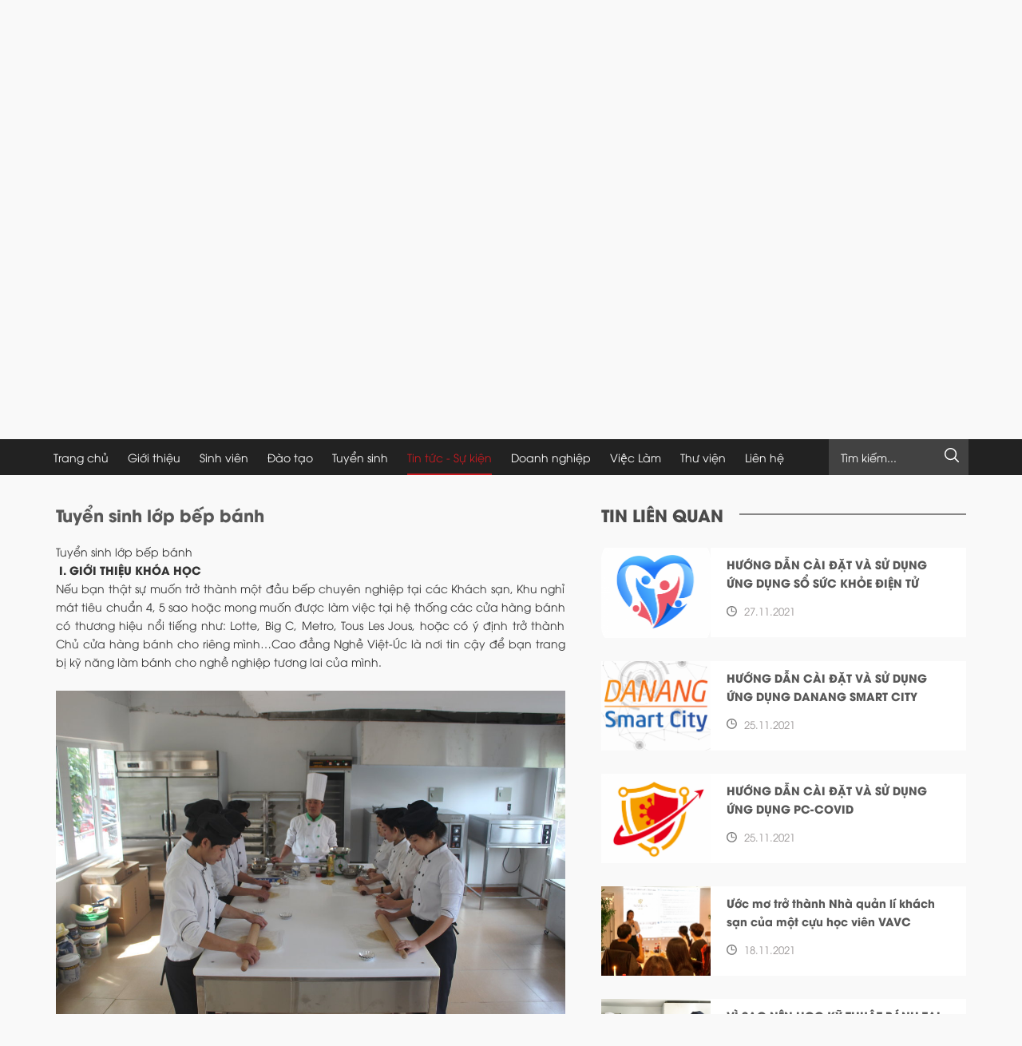

--- FILE ---
content_type: text/html; charset=UTF-8
request_url: https://vavc.edu.vn/tuyen-sinh-lop-bep-banh-828-html
body_size: 7817
content:
<!DOCTYPE html>
<html lang="vi">


<head>
<meta http-equiv="Content-Type" content="text/html; charset=utf-8">
<meta http-equiv="X-UA-Compatible" content="IE=edge">
<meta name="viewport" content="width=device-width, initial-scale=1.0, maximum-scale=1.0, user-scalable=no">
<meta name="language" content="TH_LANGUAGE">
<meta http-equiv="Refresh" content="1800">
<title>Tuyển sinh lớp bếp bánh</title>
<meta name="description" content="Tuyển sinh lớp bếp bánh">
<meta name="keywords" content="Tuyển sinh lớp bếp bánh">
<meta property="og:title" content="Tuyển sinh lớp bếp bánh">
<meta property="og:type" content="webpage">
<meta property="og:description" content="Tuyển sinh lớp bếp bánh">
<meta property="og:site_name" content="VAVC">
<meta property="og:image" itemprop="thumbnailUrl" content="https://vavc.edu.vn/uploads/article/tuyen-sinh-lop-bep-banh-1563956836.jpg">
<meta property="og:url" content="https://vavc.edu.vn/tuyen-sinh-lop-bep-banh-828-html">
<link rel="author" href="https://plus.google.com/u/0/<meta name=">
<meta name="copyright" content="">
<meta name="author" itemprop="author" content="VAVC">
<meta name="resource-type" content="document">
<meta name="distribution" content="global">
<meta name="robots" content="index, archive, follow, noodp">
<meta name="googlebot" content="index, archive, follow, noodp">
<meta name="msnbot" content="all, index, follow">
<meta name="revisit-after" content="1 days">
<meta name="rating" content="general">
<link rel="icon" href="https://vavc.edu.vn/favicon.ico" type="image/x-icon">
<link rel="shortcut icon" href="https://vavc.edu.vn/favicon.png" type="image/x-icon">

	<!-- CSS !-->
	<link rel="stylesheet" type="text/css" href="https://vavc.edu.vn/css/main/normalize.min.css">
	<link rel="stylesheet" href="https://vavc.edu.vn/css/stylesheet.php" type="text/css" media="all">
	<link href="https://fonts.googleapis.com/css?family=Roboto:400,400i,700,900,900i&amp;subset=vietnamese" rel="stylesheet">
	<link rel="stylesheet" type="text/css" href="https://vavc.edu.vn/css/slick/slick.css">
	<link rel="stylesheet" type="text/css" href="https://vavc.edu.vn/css/slick/slick-theme.css">
	<link rel="stylesheet" href="https://use.fontawesome.com/releases/v5.8.1/css/all.css" integrity="sha384-50oBUHEmvpQ+1lW4y57PTFmhCaXp0ML5d60M1M7uH2+nqUivzIebhndOJK28anvf" crossorigin="anonymous">
	<link rel="stylesheet" type="text/css" href="https://vavc.edu.vn/css/menu.css">
	<link rel="stylesheet" href="https://vavc.edu.vn/css/responsive/responsive.php" type="text/css" media="all">
	<link rel="stylesheet" type="text/css" href="https://vavc.edu.vn/css/main/owl_slide.css">
	<script type="text/javascript" src="https://vavc.edu.vn/js/modernizr.js"></script>


	</head>
<body>
<!-- Modal -->
<div class="modal fade bs-example-modal-sm"  id="myModal" tabindex="-1" role="dialog" aria-labelledby="myModalLabel">
  <div class="modal-dialog modal-sm" role="document" style=" width: 300px; ">
    <div class="modal-content">
      <div class="modal-header">
        <h4 class="modal-title" id="myModalLabel">Đăng nhập</h4>
      </div>
      <div class="modal-body">
      	<div style="padding-bottom:10px;"><input name="taikhoan" id="taikhoan" value="" placeholder='Tên đăng nhập' class="form-control" autocomplete="off"></div>
        <div><input name="pass" id="pass" type="password" value="" placeholder='Mật khẩu' class="form-control" autocomplete="off"></div>
      </div>
      <div class="modal-footer">
        <button type="button" class="btn btn-default" data-dismiss="modal">Đóng</button>
        <button type="button" onClick="check_dangnhap()" class="btn btn-danger">Đăng nhập</button>
      </div>
    </div>
  </div>
</div>
<!-- #wrapper -->
	<div id="header_pc">
<header class="showhide  mobile_mb">
	<div class="bor_top">
		<div class="container">
			<div class="row">
				<div class="col-lg-6 left_top">
					<ul class="mxh_top">
						<li><a href="https://www.facebook.com/cdnvietuc/"><img src="/images/mxh/fb.svg"></a></li>
						<li><a href="http://minimalismhere.com/"><img src="/images/mxh/tw.svg"></a></li>
						<li><a href="http://minimalismhere.com/"><img src="/images/mxh/insta.svg"></a></li>
					</ul>
				</div>
				<div class="col-lg-6 right_top">
					<ul class="login_lang">
													<li><img src="/images/top/user.svg" class="user"> <div class="text_log"><a href="" data-toggle="modal" data-target="#myModal"> Đăng nhập</a></div></li>
													<!-- <img src="/images/top/world.svg" class="world"> 
							<div class="select_mt">
								<select class="text_log" onchange="location = this.value;">
									<option value="https://vavc.edu.vn/vi" selected>Tiếng việt</option>
									<option value="https://vavc.edu.vn/en" >English</option>
								</select>
							</div> -->
						</li>
					</ul>
				</div>
			</div> 
		</div> 
	</div>
	<div class="box_logo">
		<div class="container">
			<div class="row">
				<div class="col-lg-5 left_logo">
					<a href="https://vavc.edu.vn"><img src="/images/logo.png"></a>
				</div>
				<div class="col-lg-7 right_contact">
					<ul class="contact_top">
						<li>
							<img src="/images/top/mail.svg">
							<div class="title_email">
								<p class="bold">Email</p>
								<p>cdnvietucdn@gmail.com</p>
							</div>
						</li>
						<li>
							<img src="/images/top/phone.svg">
							<div class="title_email">
								<p class="bold">Điện thoại</p>
								<p>0935052727</p> 
							</div>
						</li>
						<li class="box_reg">
							<a class="dangky" href="https://vavc.edu.vn/don-tuyen"><img src="/images/ghi.svg"> Đăng ký nhập học</a>
						</li>
					</ul>
				</div>
			</div>
		</div>
	</div>
	<div id="nav-icon" class="menu-button visible-xs">
		<span class="burger-icon"></span>
	</div>

</header>
<div id="navbar">  
<div class="menu-content overlay close">
	<nav class="menu">
    	<ul>
    		<!-- Mobile -->
    		 <li class="login_mobile">
    		 						<div style=" float: left; "><img src="/images/top/user.svg" class="user"> <div class="text_log"><a href="" data-toggle="modal" data-target="#myModal"> Đăng nhập</a></div></div>
				    		 </li>
    		<!-- Mobile -->
    		<!-- 
				<a href="https://vavc.edu.vn/vi"><img src="/images/lang/vi.svg"></a>
				<a href="https://vavc.edu.vn/en"><img src="/images/lang/en.svg"></a>
			</div> -->
			<div class="mobile_reg">
				<a class="dangky" href="https://vavc.edu.vn/don-tuyen">Đăng ký nhập học</a>
			</div>
			<!-- Mobile -->
	    	<li class="menu__item ">
	    		<a href="https://vavc.edu.vn" class="menu__link">Trang chủ</a>
	    	</li>
	    		    	<li class="menu__item to-left ">
	    		<a href="https://vavc.edu.vn/gioi-thieu" class="menu__link">Giới thiệu</a>
	    	</li>
	    		    	<li class="menu__item to-left ">
	    		<a href="https://vavc.edu.vn/hoat-dong-sinh-vien" class="menu__link">Sinh viên</a>
	    	</li>
	    		    	<li class="menu__item to-left ">
	    		<a href="https://vavc.edu.vn/chuong-trinh-dao-tao" class="menu__link">Đào tạo</a>
	    	</li>
	    		    	<li class="menu__item to-left ">
	    		<a href="https://vavc.edu.vn/tuyen-sinh" class="menu__link">Tuyển sinh</a>
	    	</li>
	    		    	<li class="menu__item to-left menu_act">
	    		<a href="https://vavc.edu.vn/tin-tuc" class="menu__link">Tin tức - Sự kiện</a>
	    	</li>
	    		    	<li class="menu__item to-left ">
	    		<a href="https://vavc.edu.vn/doanh-nghiep" class="menu__link">Doanh nghiệp</a>
	    	</li>
	    		    	<li class="menu__item to-left ">
	    		<a href="https://vavc.edu.vn/viec-lam" class="menu__link">Việc Làm</a>
	    	</li>
	    		    	<li class="menu__item to-left ">
	    		<a href="https://vavc.edu.vn/thu-vien-xem" class="menu__link">Thư viện</a>
	    	</li>
	    		    	
	    	<li class="menu__item  ">
	    		<a href="https://vavc.edu.vn/lien-he" class="menu__link">Liên hệ</a>
	    	</li>
	    	<li class="menu__item search">
	    		<form class="timkiem" method="get" action="https://vavc.edu.vn/search">
		    		<input name="k" placeholder="Tìm kiếm...">
		    		<button type="submit"><img src="/images/top/search.svg"></button>
		    	</form>
	    	</li>
			<!-- Mobile -->
			<div class="contact_top contact_mobile">
				<li>
					<div class="title_email">
						<p class="bold">Email</p>
						<p>cdnvietucdn@gmail.com</p>
					</div>
				</li>
				<li>
					<div class="title_email">
						<p class="bold">Điện thoại</p>
						<p>0935052727</p>
					</div>
				</li>
				<li class="box_reg">
					<a class="dangky" href="https://vavc.edu.vn/don-tuyen">Đăng ký nhập học</a>
				</li>
			</div>
			<div class="mxh_mobile">
				<li><a href="https://www.facebook.com/cdnvietuc/"><img src="/images/mxh/fb.svg"></a></li>
				<li><a href="http://minimalismhere.com/"><img src="/images/mxh/tw.svg"></a></li>
				<li><a href="http://minimalismhere.com/"><img src="/images/mxh/insta.svg"></a></li>
			</div>
			<!-- Mobile -->
    	</ul>
	</nav>	
</div>
</div>
</div>

<style>
	#header_mb {
		display: none
	}
</style>


	<!-- .container -->
	<section class="tongquat" style="position: relative;">
		<div id="background_tin" style="background-image: url(https://vavc.edu.vn/uploads/category/tin-tuc-su-kien-1583202755.png);">
	<h2>Tin tức - Sự kiện</h2>
</div>
<div id="top_bar">
	<div class="container">
		<div class="row">
			<div class="col-lg-12 sidetop">
				<ul>
					<li>
						<a href="https://vavc.edu.vn"><img src="/images/topbar/home.svg"></a>
					</li>
										<li class="top_0 "><a href="https://vavc.edu.vn/tin-tuc" title="Tin tức - Sự kiện">Tin tức - Sự kiện</a></li>				</ul>
			</div>
		</div>
	</div>
</div><div class="baiviet_xem">
	<div class="container">
		<div class="row">
		<div class="col-lg-7 content_baiviet_3">	
			<div class="noidung_xem xem_ts">
				<h3>Tuyển sinh lớp bếp bánh</h3>
				<div>Tuyển sinh lớp bếp bánh</div>

<div>
<div>&nbsp;<strong>I. GIỚI THIỆU KHÓA HỌC</strong></div>

<p>Nếu bạn thật sự muốn trở thành một đầu bếp chuyên nghiệp tại các&nbsp;Khách sạn, Khu nghỉ mát tiêu chuẩn 4, 5 sao hoặc mong muốn được làm việc tại hệ thống các cửa hàng bánh có thương hiệu nổi tiếng như: Lotte, Big C, Metro, Tous Les Jous, hoặc có ý định trở thành Chủ cửa hàng bánh cho riêng mình…Cao đẳng Nghề Việt-Úc là nơi tin cậy để bạn trang bị kỹ năng làm bánh cho nghề nghiệp tương lai của mình.</p>

<p><img alt="" src="/uploads/images/16a1.jpg" /></p>

<p><strong>II. MỤC TIÊU KHÓA HỌC</strong></p>

<p>Sau khi hoàn thành các khoá học tại CĐN Việt-Úc, học viên có thể:</p>

<p>- Làm thành thạo các loại bánh Âu-Á, các loại xốt ngọt căn bản đang được sử dụng phổ biến tại các cửa hàng bánh chuyên nghiệp hoặc tại các khách sạn, khu nghỉ mát chuẩn 4, 5 sao.</p>

<p>- Nhận biết rõ ràng, sử dụng thành thạo trang thiết bị, dụng cụ bếp hiện đại và quy trình chế biến.</p>

<p>- Phân biệt, sử dụng được các nguyên liệu, chế biến. Từ đó có thể tính toán được giá thành và lên thực đơn cho các buổi tiệc Buffet, A La Carte, Party, Set menu…một cách đa dạng, phong phú.</p>

<p><strong>III. ƯU ĐIỂM KHÓA HỌC</strong></p>

<p>Học viên học trong môi trường chuyên nghiệp được trang bị bởi hệ thống bếp hiện đại nhập khẩu từ Ý và Malaysia. Được đào tạo bởi các Chuyên gia đến từ các khu nghỉ mát hàng đầu tại VN như Intercontinental, Park Hyatt, Victoria HA và được kiến tập tại Khu nghỉ mát chuẩn 4, 5 sao. Mức học phí hợp lý cùng các chính sách miễn giảm tuỳ theo đối tượng ưu tiên. Lợi thế của nhà trường là có mối quan hệ gắn bó với doanh nghiệp (DN).&nbsp; Vì vậy, Nhà trường luôn quan tâm và tạo điều kiện kết nối với&nbsp; DN để học viên có việc làm sau khi tốt nghiệp.</p>

<p><strong>IV. ĐỘI NGŨ GIẢNG VIÊN</strong></p>

<p><strong>Trực tiếp giảng dạy &nbsp; &nbsp;:&nbsp;</strong>Bếp phó Bếp bánh Intercontinental Resort &nbsp;- Mr<strong>&nbsp;Nguyễn Duy lâm</strong></p>

<p><strong>Hướng dẫn thực tập &nbsp;:&nbsp;</strong>Bếp Trưởng Bếp Bánh Victoria HA Resort &nbsp;&nbsp;&nbsp;<strong>-&nbsp;</strong>Mr<strong>&nbsp;David Lacroix</strong></p>

<p><strong>V. NGÀY KHAI GIẢNG</strong>&nbsp;<strong>:</strong>&nbsp;Ngày 15 hàng tháng</p>

<p>Chi tiết xem tại Chương trình đào tạo đính kèm hoặc liên hệ:&nbsp;<strong>Phòng Tư vấn - Tuyển sinh</strong></p>

<p>&nbsp;&nbsp;&nbsp;&nbsp;&nbsp; + Địa chỉ&nbsp;&nbsp;&nbsp;&nbsp;&nbsp; : &nbsp;K476/8 &nbsp;Điện Biên Phủ, Thanh Khê, TP Đà Nẵng</p>

<p>&nbsp;&nbsp;&nbsp;&nbsp;&nbsp;&nbsp;+ Điện thoại : &nbsp;(0511) 3814 400</p>

<p>&nbsp;--&gt;&nbsp;<strong>Bánh Âu căn bản</strong>&nbsp; &nbsp; &nbsp; &nbsp; &nbsp; &nbsp; &nbsp; &nbsp; &nbsp; &nbsp; &nbsp; &nbsp;<a href="https://c2.staticflickr.com/2/1551/23741019903_11b87c8482_h.jpg">Xem chi tiết</a></p>

<p>&nbsp;--&gt;&nbsp;<strong>Bánh Âu, Á chuyên nghiệp</strong>&nbsp; &nbsp; &nbsp; &nbsp;&nbsp;<a href="https://c2.staticflickr.com/2/1628/23739663154_c2bd9d0d23_h.jpg">Xem chi tiết</a></p>

<p>&nbsp;--&gt;&nbsp;<strong>Bánh Âu, Á cao cấp</strong>&nbsp; &nbsp; &nbsp; &nbsp; &nbsp; &nbsp; &nbsp; &nbsp; &nbsp; &nbsp;<a href="https://c2.staticflickr.com/2/1514/24341632896_a8a578266a_h.jpg">Xem chi tiết</a></p>
</div>

<p>&nbsp;</p>
			</div>
			<div class="mxh_ts">
				<div class="center_mxh">
	<a href="http://www.facebook.com/sharer/sharer.php?u=https://vavc.edu.vn/tuyen-sinh-lop-bep-banh-828-html" target="_blank" >
		<img src="/images/mxh_view/facebook.svg">
	</a> 
	<a href="https://twitter.com/intent/tweet?url=https://vavc.edu.vn/tuyen-sinh-lop-bep-banh-828-html" target="_blank">
 		<img src="/images/mxh_view/tw.svg">
 	</a>
	<a href="mailto:cdnvietucdn@gmail.com"><img src="/images/mxh_view/email.svg">
	</a>
	<a href="https://www.linkedin.com/sharing/share-offsite/?url=https://vavc.edu.vn/tuyen-sinh-lop-bep-banh-828-html"><img src="/images/mxh_view/linkedin.svg">
	</a>
	
<!-- <div class="facebook chung_mxh lazy_load"><span class="text_mxh">Twitter</span></div> -->

	<!--<div class="notnot chung_mxh"><a href="http://pinterest.com/pin/create/link/?url=https://vavc.edu.vn/tuyen-sinh-lop-bep-banh-828-html" target="_blank"><img src="/images/mxh/2.svg"></a></div> -->
	
</div>			</div>
		</div>
			<div class="col-lg-5 other_ts">
				<div class="border_title_2">
					<h4>Tin liên quan</h4>
				</div>
				<div class="lienquan_ts">
											<div class="tin_ts lazy_load">
							<div class="img_ls img_trans">
								<a href="https://vavc.edu.vn/huong-dan-cai-dat-va-su-dung-ung-dung-so-suc-khoe-dien-tu">
									<img src="https://vavc.edu.vn/uploads/article/huong-dan-cai-dat-va-su-dung-ung-dung-so-suc-khoe-dien-tu-1637980815.png">
								</a>
							</div>
							<div class="text_ls">
								<h5><a href="https://vavc.edu.vn/huong-dan-cai-dat-va-su-dung-ung-dung-so-suc-khoe-dien-tu">HƯỚNG DẪN CÀI ĐẶT VÀ SỬ DỤNG ỨNG DỤNG SỔ SỨC KHỎE ĐIỆN TỬ</a></h5>
								<div class="time_post">
									<img src="/images/clock_gray.svg"> 27.11.2021								</div>
							</div>
						</div>
											<div class="tin_ts lazy_load">
							<div class="img_ls img_trans">
								<a href="https://vavc.edu.vn/huong-dan-cai-dat-va-su-dung-ung-dung-danang-smart-city">
									<img src="https://vavc.edu.vn/uploads/article/huong-dan-cai-dat-va-su-dung-ung-dung-danang-smart-city-1637811581.png">
								</a>
							</div>
							<div class="text_ls">
								<h5><a href="https://vavc.edu.vn/huong-dan-cai-dat-va-su-dung-ung-dung-danang-smart-city">HƯỚNG DẪN CÀI ĐẶT VÀ SỬ DỤNG ỨNG DỤNG DANANG SMART CITY</a></h5>
								<div class="time_post">
									<img src="/images/clock_gray.svg"> 25.11.2021								</div>
							</div>
						</div>
											<div class="tin_ts lazy_load">
							<div class="img_ls img_trans">
								<a href="https://vavc.edu.vn/huong-dan-cai-dat-va-su-dung-ung-dung-pc-covid">
									<img src="https://vavc.edu.vn/uploads/article/huong-dan-cai-dat-va-su-dung-ung-dung-pc-covid-1637811559.png">
								</a>
							</div>
							<div class="text_ls">
								<h5><a href="https://vavc.edu.vn/huong-dan-cai-dat-va-su-dung-ung-dung-pc-covid">HƯỚNG DẪN CÀI ĐẶT VÀ SỬ DỤNG ỨNG DỤNG PC-COVID</a></h5>
								<div class="time_post">
									<img src="/images/clock_gray.svg"> 25.11.2021								</div>
							</div>
						</div>
											<div class="tin_ts lazy_load">
							<div class="img_ls img_trans">
								<a href="https://vavc.edu.vn/uoc-mo-tro-thanh-tong-quan-li-cua-mot-hoc-vien-vavc">
									<img src="https://vavc.edu.vn/uploads/article/uoc-mo-tro-thanh-nha-quan-li-khach-san-cua-mot-cuu-hoc-vien-vavc-1637232398.jpg">
								</a>
							</div>
							<div class="text_ls">
								<h5><a href="https://vavc.edu.vn/uoc-mo-tro-thanh-tong-quan-li-cua-mot-hoc-vien-vavc">Ước mơ trở thành Nhà quản lí khách sạn của một cựu học viên VAVC</a></h5>
								<div class="time_post">
									<img src="/images/clock_gray.svg"> 18.11.2021								</div>
							</div>
						</div>
											<div class="tin_ts lazy_load">
							<div class="img_ls img_trans">
								<a href="https://vavc.edu.vn/vi-sao-nen-hoc-ky-thuat-banh-tai-vavc">
									<img src="https://vavc.edu.vn/uploads/article/vi-sao-nen-hoc-ky-thuat-banh-tai-vavc-1636699486.jpg">
								</a>
							</div>
							<div class="text_ls">
								<h5><a href="https://vavc.edu.vn/vi-sao-nen-hoc-ky-thuat-banh-tai-vavc">VÌ SAO NÊN HỌC KỸ THUẬT BÁNH TẠI VAVC?</a></h5>
								<div class="time_post">
									<img src="/images/clock_gray.svg"> 12.11.2021								</div>
							</div>
						</div>
											<div class="tin_ts lazy_load">
							<div class="img_ls img_trans">
								<a href="https://vavc.edu.vn/hanh-trinh-den-nha-quan-ly-khach-san-hang-dau-intercontinental-viet-nam">
									<img src="https://vavc.edu.vn/uploads/article/hanh-trinh-den-nha-quan-ly-khach-san-hang-dau-intercontinental-viet-nam-1636679646.jpg">
								</a>
							</div>
							<div class="text_ls">
								<h5><a href="https://vavc.edu.vn/hanh-trinh-den-nha-quan-ly-khach-san-hang-dau-intercontinental-viet-nam">Hành trình đến Nhà quản lý Khách sạn hàng đầu InterContinental Việt Nam</a></h5>
								<div class="time_post">
									<img src="/images/clock_gray.svg"> 12.11.2021								</div>
							</div>
						</div>
											<div class="tin_ts lazy_load">
							<div class="img_ls img_trans">
								<a href="https://vavc.edu.vn/cach-nhan-biet-duoc-thit-tuoi-ngon-va-dam-bao">
									<img src="https://vavc.edu.vn/uploads/article/cach-nhan-biet-duoc-thit-tuoi-ngon-va-dam-bao-1636679927.jpg">
								</a>
							</div>
							<div class="text_ls">
								<h5><a href="https://vavc.edu.vn/cach-nhan-biet-duoc-thit-tuoi-ngon-va-dam-bao">CÁCH NHẬN BIẾT ĐƯỢC THỊT TƯƠI, NGON VÀ ĐẢM BẢO</a></h5>
								<div class="time_post">
									<img src="/images/clock_gray.svg"> 03.11.2021								</div>
							</div>
						</div>
											<div class="tin_ts lazy_load">
							<div class="img_ls img_trans">
								<a href="https://vavc.edu.vn/quy-trinh-nhan-dat-phong-khach-san">
									<img src="https://vavc.edu.vn/uploads/article/quy-trinh-nhan-dat-phong-khach-san-1635824761.jpg">
								</a>
							</div>
							<div class="text_ls">
								<h5><a href="https://vavc.edu.vn/quy-trinh-nhan-dat-phong-khach-san">QUY TRÌNH NHẬN ĐẶT PHÒNG KHÁCH SẠN</a></h5>
								<div class="time_post">
									<img src="/images/clock_gray.svg"> 02.11.2021								</div>
							</div>
						</div>
									</div>
			</div>
		</div>
	</div>
</div>
	</section>
	<div id="_loading"></div>
	<!-- / .container -->
	<div id="page_8">
	<iframe src="https://www.google.com/maps/embed?pb=!1m18!1m12!1m3!1d15335.942429906561!2d108.1882201673712!3d16.066236641833246!2m3!1f0!2f0!3f0!3m2!1i1024!2i768!4f13.1!3m3!1m2!1s0x31421900339e88cd%3A0x562d839ca5ce1fba!2zVHLGsOG7nW5nIENhbyDEkeG6s25nIG5naOG7gSBWaeG7h3Qgw5pjIC0gVkFWQw!5e0!3m2!1svi!2s!4v1556162868603!5m2!1svi!2s" width="100%" height="400" frameborder="0" style="border:0" allowfullscreen></iframe></div>
	<div class="page_footer">
	<footer>
		<div class="container">
			<div class="row">
				<div class="col-lg-3 fot_1 ">
					<a href="https://vavc.edu.vn">
						<img src="/images/footer/logo.svg">
					</a>
				</div>
				<div class="col-lg-5 fot_2 ">
					<div class="box_title">
						<h3 class="title_chung_2 lh">Địa chỉ liên hệ</h3>
					</div>
					<div class="content_lh_home ">
						<p>Địa chỉ: K476/8 Điện Biên Phủ - Thanh Khê - Đà Nẵng</p>
						<p>Điện thoại: 0935052727 - Fax: 0236.3 814 500</p>
						<p>Email: cdnvietucdn@gmail.com</p>
					</div>
					
				</div>
				<div class="col-lg-4 fot_3 ">
					<div class="box_title">
						<h3 class="title_chung_2 lh">Đăng ký nhận tin</h3>
					</div>
					<form id="form_reg" method="post" name="email_register" class="send_fot lazy_load" onsubmit="return sendRegEmail('register_email','form_reg');">
						<input type="hidden" name="lang" value="vi">
						<input type="hidden" name="thongbao" value="Địa chỉ email không hợp lệ">
						<div class="input_reg">
							<input type="email" class="reg_box" name="email"  id="_reg_email" name="email" autocomplete="off" placeholder="Đăng ký nhận tin" required>
							<button type="submit"><img src="/images/contact_s.svg"></button>
						</div>
					</form>
					<div class="mxh_fot ">
						<li><a href="https://www.facebook.com/cdnvietuc/"><img src="/images/footer/fb.svg"></a></li>
						<li><a href="https://www.youtube.com/channel/UCOQqT49RQ9zTZk1Zx8x-WPw"><img src="/images/footer/yt.svg"></a></li>
						<li><a href="http://minimalismhere.com/"><img src="/images/footer/insta.svg"></a></li>
					</div>
				
				</div>
			</div>
		</div>
	</footer>
	<div id="footer" >
		<div class="container">
			<div class="row">
				<div class="col-lg-6 end_1">
									</div>
				<div class="col-lg-6 end_2">
					 <a title="Thiết kế website Đà Nẵng, DANAWEB.vn" target="bank" href="https://danaweb.vn"><img alt="Thiết kế website Đà Nẵng, DANAWEB.vn" title="Thiết kế website Đà Nẵng, DANAWEB.vn"  class="logo_fot" src="/images/footer/dana.svg"></a> | Designed and Maintained
				</div>
			</div>
		</div>
	</div> 
    </div>

<div id="side_bot">
	<div class="khung_bot" onclick="location.href='https://vavc.edu.vn/don-tuyen';">
		<img src="/images/footer/viet.svg" width="20px">
		<p>Đăng ký</p>
	</div>
	<div class="khung_bot" onclick="location.href='tel:0935052727';">
		<img src="/images/footer/dt.svg" width="20px">
		<p>Hotline</p>
	</div>
	<div class="khung_bot" onclick="toggle_visibility('foo');">
		<img src="/images/footer/chat.svg" width="20px">
		<p>Chat</p>
	</div>
	<div id="foo" style="display:none"> <div class="fb-page" data-tabs="messages" data-href="https://www.facebook.com/cdnvietuc/" data-width="260" data-height="300" data-small-header="true" data-adapt-container-width="true" data-hide-cover="false" data-show-facepile="true" data-show-posts="false"></div></div>
</div>

<script type="text/javascript" src='https://cdnjs.cloudflare.com/ajax/libs/fastclick/1.0.6/fastclick.min.js'></script> 
<script type="text/javascript" src="https://vavc.edu.vn/js/jquery_3.2.1.js"></script>
<script type="text/javascript" src="https://vavc.edu.vn/js/main.js"></script>
<script type="text/javascript" src="https://vavc.edu.vn/js/jquery.menu-aim.js"></script>
<script src='https://cdnjs.cloudflare.com/ajax/libs/scrollify/1.0.11/jquery.scrollify.min.js'></script>
<script src='https://cdnjs.cloudflare.com/ajax/libs/jquery-easing/1.3/jquery.easing.min.js'></script>
<script type="text/javascript" src="https://vavc.edu.vn/js/top_scroll.js"></script>

<!-- <script type="text/javascript" src="https://vavc.edu.vn/js/one_page.js"></script>
<script type="text/javascript">
var h1 = document.querySelector('h1');
var letters = h1.textContent.split('');
var frag = document.createDocumentFragment();

letters.forEach(function(e, i) {
	var span = document.createElement('span');
  span.textContent = letters[i];
  frag.appendChild(span);
});

h1.innerHTML = '';
h1.appendChild(frag);

function to(elem, i) {
  return function() {
    setTimeout(function() {
      elem.className = 'go';
    }, i * 75);
  }
}

var spans = document.querySelectorAll('span');
for (var i=0; i<spans.length; i++) {
  to(spans[i], i)();
}
    FastClick.attach(document.body);
    $('#fullpage').fullpage();
</script> -->
<!-- Start Slide slick -->
<script src="https://vavc.edu.vn/js/slick.js"></script>
<script src="https://vavc.edu.vn/js/slick.min.js"></script>
<script src="https://vavc.edu.vn/js/script_slick.js"></script>

<!-- Start Menu Responsive -->
<script type="text/javascript" src="https://vavc.edu.vn/js/menu.js"></script>

<script type="text/javascript">
	jQuery(document).ready(function($) {
		$('.menu').responsiveMenu({
			breakpoint: '992'
		});
	});
</script>

<!-- Ẩn menu khi lướt lên trên mobile -->
<script src="https://vavc.edu.vn/js/navstrap.min.js"></script>
<script>
function toggle_visibility(id) {
var e = document.getElementById(id);
e.style.display = ((e.style.display!='none') ? 'none' : 'block');
}
$(document).ready(function () {
  'use strict';
   var c, currentScrollTop = 0,
       navbar = $('.showhide');
   $(window).scroll(function () {
      var a = $(window).scrollTop();
      var b = navbar.height();
      currentScrollTop = a;
      if (c < currentScrollTop && a > b + b) {
        navbar.addClass("scrollUp");
      } else if (c > currentScrollTop && !(a <= b)) {
        navbar.removeClass("scrollUp");
      }
      c = currentScrollTop;
  });
});

$(document).ready(function () {
  'use strict';
   var c, currentScrollTop = 0,
       navbar = $('#side_bot');
   $(window).scroll(function () {
      var a = $(window).scrollTop();
      var b = navbar.height();
      currentScrollTop = a;
      if (c < currentScrollTop && a > b + b) {
        navbar.addClass("scrollDown");
      } else if (c > currentScrollTop && !(a <= b)) {
        navbar.removeClass("scrollDown");
      }
      c = currentScrollTop;
  });
});

$(document).ready(function () {
  'use strict';
   var c, currentScrollTop = 0,
       navbar = $('.pcpc');
   $(window).scroll(function () {
      var a = $(window).scrollTop();
      var b = navbar.height();
      currentScrollTop = a;
      if (c < currentScrollTop && a > b + b) {
        navbar.addClass("sticky");
      } else if (c > currentScrollTop && !(a <= b)) {
        navbar.removeClass("sticky");
      }
      c = currentScrollTop;
  });
});
</script> 
<!-- Ẩn menu khi lướt lên trên mobile -->
<!-- End Menu Responsive -->

<!-- Start File send mail - Ajax -->
<script type="text/javascript" src="https://vavc.edu.vn/js/init.js"></script>
<!-- End File send mail - Ajax -->

<script type="text/javascript" src="https://vavc.edu.vn/js/bootstrap/bootstrap.min.js"></script>


<!-- Lịch ( Check in - Out) -->
<script src="https://vavc.edu.vn/js/jquery_ui.js"></script>
<!-- Lịch ( Check in - Out) -->

<!-- Start Owl Slide -->
<script src="https://vavc.edu.vn/js/owl_slide.js"></script>
<!-- End Owl Slide -->

<!-- Start xem ảnh fancy -->
<script type="text/javascript" src="https://vavc.edu.vn/js/fancy2.js"></script>
<script type="text/javascript" src="https://vavc.edu.vn/js/fancy1.js"></script>
<!-- End xem ảnh fancy -->

<!-- Start Lazy load -->
<script type="text/javascript" src="https://vavc.edu.vn/js/lazy_load.js"></script>
<!-- End Lazy load -->

<!-- End Slide slick -->

<script type="text/javascript" src="https://vavc.edu.vn/js/script.js"></script>
<script src="https://vavc.edu.vn/js/popup_video.js"></script>

<!-- Start Tab Pagintion -->
<script type="text/javascript" src="https://vavc.edu.vn/js/tab_page.js"></script>
<!-- End Tab Pagintion -->


<script type="text/javascript" src="https://vavc.edu.vn/js/jquery.boxes.js"></script>
<script type="text/javascript" src="https://vavc.edu.vn/js/jquery.boxes.repopup.js"></script>

<!-- Start Chạy đầu -->

<script type="text/javascript" src="https://vavc.edu.vn/js/fot_script.js"></script>
<!-- End Chạy đầu -->

<!-- / #wrapper -->

<style>
	#footer {
		position: relative !important;
	}
	footer {
		margin-top: 0;
	    padding: 15px 0 10px;
	    display: block !important;
	}
	.page_footer {
	    height: auto;
	    position: relative;
	}
	#page_8 {
		display: none !important;
	}
	.section {
	    width: 100%;
	    height: auto;
	}
</style>
<script>
// Scroll in body  
$(document).ready(function(){
	var w = window.innerWidth;
	if(w>1200){
		$(document).ready(function(){
			var topPos = 550; //Chi&#7873;u cao mu&#7889;n scroll (px)
			var time    =  1000;// Th&#7901;i gian th&#7921;c hi&#7879;n hi&#7879;u &#7913;ng scroll (ms)
			$('html, body').animate({scrollTop:topPos},time);
		})
	}
})
</script>
</body>
</html>

--- FILE ---
content_type: text/css
request_url: https://vavc.edu.vn/css/slick/slick.css
body_size: 358
content:
.slick-list,.slick-slider,.slick-track{
    position:relative;
    display:block
}
.slick-loading .slick-slide,.slick-loading .slick-track{
    visibility:hidden
}
.slick-slider{
    -moz-box-sizing:border-box;
    box-sizing:border-box;
    -webkit-user-select:none;
    -moz-user-select:none;
    -ms-user-select:none;
    user-select:none;
    -webkit-touch-callout:none;
    -khtml-user-select:none;
    -ms-touch-action:pan-y;
    touch-action:pan-y;
    -webkit-tap-highlight-color:transparent
}
.slick-list{
    overflow:hidden;
    margin:0;
    height: 100%;
    padding:0;
}
.slick-list:focus{
    outline:0
}
.slick-list.dragging{
    cursor:pointer;
    cursor:hand
}
.slick-slider .slick-list,.slick-slider .slick-track{
    -webkit-transform:translate3d(0,0,0);
    -moz-transform:translate3d(0,0,0);
    -ms-transform:translate3d(0,0,0);
    -o-transform:translate3d(0,0,0);
    transform:translate3d(0,0,0)
}
.slick-track{
    top:0;
    left:0;
    height: 100%;
}
.slick-track:after,.slick-track:before{
    display:table;
    content:''
}
.slick-track:after{
    clear:both
}
.slick-slide{
    display:none;
    float:left;
    height:100%;
    min-height:1px
}
[dir=rtl] .slick-slide{
    float:right
}
.slick-slide img{
    display:block
}
.slick-slide.slick-loading img{
    display:none
}
.slick-slide.dragging img{
    pointer-events:none
}
.slick-initialized .slick-slide{
    display:block
}
.slick-vertical .slick-slide{
    display:block;
    height:auto;
    border:1px solid transparent
}
.slick-arrow.slick-hidden{
    display:none
}


.slideshow {
  position: relative;
}
.slideshow .slider-track {
  transition: all 1s cubic-bezier(0.7, 0, 0.3, 1);
}
.slideshow .per_slide {
  height: 100%;
  position: relative;
  z-index: 1;
}
.slideshow .per_slide img {
  width: 100%;
  transition: all 1s cubic-bezier(0.7, 0, 0.3, 1);
  -webkit-transform: scale(1.2);
          transform: scale(1.2);
}
.slideshow .per_slide.slick-active img {
  -webkit-transform: scale(1);
          transform: scale(1);
}


--- FILE ---
content_type: text/css
request_url: https://vavc.edu.vn/css/slick/slick-theme.css
body_size: 569
content:
@charset 'UTF-8';
.slick-dots,.slick-next,.slick-prev{
    position:absolute;
    display:block;
    padding:0
}
.slick-dots li button:before,.slick-next:before,.slick-prev:before{
    font-family:slick;
    -webkit-font-smoothing:antialiased;
    -moz-osx-font-smoothing:grayscale
}
.slick-loading .slick-list{
    background:url(ajax-loader.gif) center center no-repeat #fff
}
@font-face{
    font-family:slick;
    font-weight:400;
    font-style:normal;
    src:url(.../fonts/slick.eot);
    src:url(.../fonts/slick.eot?#iefix) format('embedded-opentype'),url(.../fonts/slick.woff) format('woff'),url(.../fonts/slick.ttf) format('truetype'),url(.../fonts/slick.svg#slick) format('svg')
}
.slick-next,.slick-prev{
    font-size:0;
    line-height:0;
    top: 45%;
    width:20px;
    height:20px;
    margin-top:-10px\9;
    -webkit-transform:translate(0,-50%);
    -ms-transform:translate(0,-50%);
    transform:translate(0,-50%);
    cursor:pointer;
    color:transparent;
    border:none;
    outline:0;
    background:0 0
}
.slick-next:focus,.slick-next:hover,.slick-prev:focus,.slick-prev:hover{
    color:transparent;
    outline:0;
    background:0 0
}
.slick-next:focus:before,.slick-next:hover:before,.slick-prev:focus:before,.slick-prev:hover:before{
    opacity:1
}
.slick-next.slick-disabled:before,.slick-prev.slick-disabled:before{
    opacity:.25
}
.slick-next:before,.slick-prev:before{
    font-size:20px;
    line-height:1;
    opacity:.75;
    color:#fff
}
.slick-prev {
    left: 0;
    position: absolute;
}
.slick-next {
    right: 0;
    position: absolute;
}
[dir=rtl] .slick-prev{
    right:-25px;
    left:auto
}
.slick-prev:before{
    content: url(/images/left_slide_2.svg);
    background-repeat: no-repeat;
    width: 25px;
    height: 25px;
}
.slick-next:before,[dir=rtl] .slick-prev:before{
    content: url(/images/right_slide_2.svg);
    background-repeat: no-repeat;
    width: 25px;
    height: 25px;
}

[dir=rtl] .slick-next{
    right:auto;
    left:-25px
}
[dir=rtl] .slick-next:before{
    content:'>'
}

.slick-dots{
    bottom:0;
    width:100%;
    list-style:none;
    text-align:center
}
.slick-dots li{
    position:relative;
    display:inline-block;
    width:10px;
    height:20px;
    margin:0 5px;
    padding:0;
    cursor:pointer
}
.slick-dots li button{
    font-size:0;
    line-height:0;
    display:block;
    width:20px;
    height:20px;
    padding:5px;
    cursor:pointer;
    color:transparent;
    border:0;
    outline:0;
    background:0 0
}
.slick-dots li button:focus,.slick-dots li button:hover{
    outline:0
}
.slick-dots li button:focus:before,.slick-dots li button:hover:before{
    opacity:1
}
.slick-dots li button:before{
    font-size:35px;
    line-height:20px;
    position:absolute;
    top:0;
    left:0;
    width:15px;
    height:15px;
    content: '•';
    text-align:center;
    color: #adacac;
}


--- FILE ---
content_type: text/css
request_url: https://vavc.edu.vn/css/menu.css
body_size: 1469
content:
/* * @package Responsive Menu * @author @asiermusa * @license MIT */
.menu {
    padding: 0 ;
    margin: 0;
    width: 100%;
    min-height: 100%;
    position: relative;
    line-height: 70px;
    font-size: 14px;
    z-index: 99999;
    background: rgb(239, 239, 239);
}
.menu a.active-parent {
    color: #e31820;
}
.menu > ul {
    margin: 0 auto;
    padding: 0;
    width: 1170px;
    position: relative;
}

.menu__item {
    position: relative;
    line-height: 45px;
    position: relative;
    list-style: none;
    z-index: 99999;
    margin: 0 12px;
}
.menu__item a .arrow {
    transform: rotate(-45deg);
    width: 50px;
    text-align: center;
    position: absolute;
    right: 0;
    display: inline-block;
    z-index: 99999;
    transition: transform 0.3s;
}
.menu__item a .arrow:before {
    border: solid white;
    border-width: 0 2px 2px 0;
    display: inline-block;
    padding: 2px;
    content: '';
}
.menu__item a .arrow.open {
    transform: rotate(45deg);
}
.menu__item a {
    font-size: 14px;
    text-decoration: none;
    transition: all 0.3s;
    display: block;
    position: relative;
    font-weight: 300 !important;
    transform: translate(0, 0) !important;
    color: white;
    z-index: 99999;
}
.menu__item a:hover {
    color: #e31820;
}
.menu__item a:hover .arrow:before {
    border: solid #e31820;
    border-width: 0 2px 2px 0;
}
.menu__link {
    font-weight: 300 !important;
    transform: translate(0, 0) !important;
}
.menu__sub-menu {
    margin: 0;
    padding: 0;
    text-align: left;
    background: #00b2b0;
    pointer-events: none;
    top: 0;
    display: none;
    opacity: 1;
    visibility: visible;
    position: relative;
    z-index: 99999;
}
.menu__sub-menu a .arrow {
    display: inline-block;
    margin-left: 10px;
    transform: rotate(-45deg);
}
.menu__sub-menu a .arrow:before {
    border: solid white;
    border-width: 0 2px 2px 0;
    display: inline-block;
    padding: 2px;
    content: '';
}
.menu__sub-menu.open {
    visibility: visible;
    opacity: 1;
    display: block;
    pointer-events: auto;
    transform: translate(0, 0);
}
.menu__sub-menu__item {
    display: block;
    min-width: 250px;
    position: relative;
    z-index: 99999;
}
.menu__sub-menu__item a {
    display: block;
    font-size: 12px;
    font-weight: normal;
    text-align: left;
    background: #222222;
    color: white;
}
.menu__sub-menu__item a:hover {
    color: #c42024;
    font-weight: normal;
}
.menu__sub-menu__item a:hover .arrow:before {
    border: solid white;
    border-width: 0 2px 2px 0;
}
.menu__sub-menu .menu__sub-menu {
    top: 0;
    left: 0;
    position: relative;
    z-index: 99999;
}
.menu__sub-menu .menu__sub-menu.open {
    visibility: visible;
    opacity: 1;
    transform: translate(0, 0);
}
.menu__sub-menu > li > a {
    padding-left: 2em;
}
.menu__sub-menu li ul a {
    padding-left: 3em;
}
.menu__sub-menu li ul li ul a {
    padding-left: 4em;
}
.menu__sub-menu li ul li ul li ul a {
    padding-left: 5em;
}
.menu-button {
    padding: 10px;
    background: none;
    border: 0px;
    cursor: pointer;
    transition: 0s;
    border-radius: 2px;
    width: auto;
    position: absolute;
    top: 10px;
    right: 10px;
    z-index: 99999;
}
.burger-icon {
    position: relative;
    margin-top: 10px;
    margin-bottom: 10px;
    -webkit-user-select: none;
    -moz-user-select: none;
    -ms-user-select: none;
    user-select: none;
    z-index: 99999;
}
.burger-icon,.burger-icon::before,.burger-icon::after {
    display: block;
    width: 30px;
    height: 2px;
    background-color: #c42024;
    outline: 1px solid transparent;
    -webkit-transition-property: background-color, -webkit-transform;
    -moz-transition-property: background-color, -moz-transform;
    -o-transition-property: background-color, -o-transform;
    transition-property: background-color, transform;
    -webkit-transition-duration: 0.3s;
    -moz-transition-duration: 0.3s;
    -o-transition-duration: 0.3s;
    transition-duration: 0.3s;
}
.burger-icon::before,.burger-icon::after {
    position: absolute;
    content: "";
    z-index: 99999;
}
.burger-icon::before {
    top: -10px;
}
.burger-icon::after {
    top: 10px;
}
.menu.open .burger-icon {
    position: relative;
    z-index: 99999;
    margin-top: 10px;
    margin-bottom: 10px;
    -webkit-user-select: none;
    -moz-user-select: none;
    -ms-user-select: none;
    user-select: none;
}
.menu.open .burger-icon,.menu.open .burger-icon::before,.menu.open .burger-icon::after {
    display: block;
    width: 30px;
    height: 4px;
    background-color: #c42024;
    outline: 1px solid transparent;
    -webkit-transition-property: background-color, -webkit-transform;
    -moz-transition-property: background-color, -moz-transform;
    -o-transition-property: background-color, -o-transform;
    transition-property: background-color, transform;
    -webkit-transition-duration: 0.3s;
    -moz-transition-duration: 0.3s;
    -o-transition-duration: 0.3s;
    transition-duration: 0.3s;
}
.menu.open .burger-icon::before,.menu.open .burger-icon::after {
    position: absolute;
    content: "";
    z-index: 99999;
}
.menu.open .burger-icon::before {
    top: -10px;
}
.menu.open .burger-icon::after {
    top: 10px;
}
.menu-button.is-active .burger-icon {
    background-color: transparent;
}
.menu-button.is-active .burger-icon::before {
    -webkit-transform: translateY(10px) rotate(45deg);
    -moz-transform: translateY(10px) rotate(45deg);
    -ms-transform: translateY(10px) rotate(45deg);
    -o-transform: translateY(10px) rotate(45deg);
    transform: translateY(10px) rotate(45deg);
}
.menu-button.is-active .burger-icon::after {
    -webkit-transform: translateY(-10px) rotate(-45deg);
    -moz-transform: translateY(-10px) rotate(-45deg);
    -ms-transform: translateY(-10px) rotate(-45deg);
    -o-transform: translateY(-10px) rotate(-45deg);
    transform: translateY(-10px) rotate(-45deg);
}
.menu-content {
    height: 100%;
    transform: translate(-100%, 0);
    width: 0;
    overflow: hidden;
    z-index: 999999;
    position: relative;
}
.menu-content.open {
    transform: translate(0, 0);
    transition: all 0.5s;
    transition-timing-function: ease-in-out;
    width: 100%;
    float: right;
    box-shadow: 5px 5px 15px 0 rgba(0, 0, 0, 0.1);
    min-height: 100% !important;
}
.menu-content.close {
    transform: translate(100%, 0);
    transition: all 0.5s;
    transition-timing-function: ease-in-out;
    text-shadow: none;
    width: 0;
    position: fixed;
    right: 0;
}
.page-content {
    position: relative;
    width: 80%;
    padding: 25% 10%;
    z-index: 99999;
}
.page-content__text {
    padding: 30px;
    text-align: center;
    font-size: 14px;
    line-height: 1.5em;
    color: white;
    background: linear-gradient(-90deg, rgba(0, 229, 226, 0.2), #00b2b0);
}
.page-content__text h1 {
    font-size: 30px;
    line-height: 30px;
    color: white;
}
@media screen and (min-width: 992px) {
    .menu {
        background: #222222;
        min-height: auto;
    }
    .menu > ul > .menu__item.to-left > ul {
        left: 0;
    }
    .menu ul > .menu__sub-menu__item.to-left > ul {
        right: -300px;
    }
    .menu .menu__sub-menu.to-left-ul > li > a {
        text-align: left;
    }
    .menu .menu__sub-menu.to-left-ul > li > a .arrow {
	    text-align: right;
	    transform: rotate(-50deg);
	    left: auto;
	    right: 0;
	}
    .menu > ul {
        display: flex;
        flex-direction: row;
    }
    .menu__item {
        border-bottom: none;
    }
    .menu__item a .arrow {
        width: auto;
        margin: -1px 5px;
    }

    .menu__item > a .arrow {
        transform: rotate(45deg);
    }
    .menu__sub-menu {
        position: absolute;
        visibility: hidden;
        opacity: 0;
        top: 40px;
        pointer-events: none;
        transition: all 0.3s;
        transform: translate(0, 60px);
        z-index: 99999;
    }
    .menu__sub-menu__item {
        line-height: auto;
        padding-right: 0;
    }
    .menu__sub-menu .menu__sub-menu {
        top: 0;
        left: 250px;
        transition: all 0.3s;
        transform: translate(-60px, 0);
        position: absolute;
        z-index: 99999;
    }
    .menu__sub-menu li a {
        padding: 0 1em !important;
        color: white !important;
    }
    .menu-button.visible-xs {
        display: none;
    }
    .menu-content {
        width: 100%;
        transform: translate(0, 0);
        overflow: visible;
    }
    .menu-content.open {
        width: 100%;
    }
    .menu-content.close {
        width: 100%;
    }
    .page-content {
        width: 70%;
        padding: 15%;
    }
    .page-content__text h1 {
        font-size: 50px;
        line-height: 50px;
    }
}
 

--- FILE ---
content_type: text/css; charset: UTF-8;charset=UTF-8
request_url: https://vavc.edu.vn/css/responsive/responsive.php
body_size: 3398
content:
@media (max-width: 1300px) { 
	.box_slide_news .ok_ok {
		margin-top: 45px;
	}
	#page_7 {
		height: 25%
	}
	#page_6 {
		height: 75%
	}
}@media all and (max-width: 1024px) {
	#mobile_home {
		display: block;
	}
	.slide_camnhan_mb, .slide_daotao_mb, .slide_tintuc_mb   {
	    margin-top: 30px;
	}
	.taikhoan {
		display: inline-block;
		width: 100%;
	}
	.khung_thongtin {
		min-height: 59vh
	}
	.khung_lh {
	    padding-top: 0;
	}
	.home_pc {
		display: none;
	}
	.tieuchi {
	    color: white;
	    padding: 30px 0;
	    text-align: center;
	    position: relative;
	    bottom: 0;
	    background: none;
	    left: 0;
	    right: 0;
	    margin-bottom: 0;
	    font-family: Avo;
	    font-size: 14px;
	    height: auto;
	}
	.tieuchi::after {
		display: none;
	}
	.box_student {
	    padding: 30px 0 0 0;
	}
	#header_mb {
		display: block !important;
	}
	#home_mb {
		display: block;
	}
	.mobile_reg {
		display: none;
	}
	.slide_home, .showhide, #page_6, #page_7, .page_footer {
	    height: auto;
	    display: inline-block;
    	width: 100%;
	}
	.number_sv::before {
		left: 38%;
	}
	.ok_ok {
		padding-top: 30px;
	}
	#mobile_slide {
		display: block;
	}
	div#page_8 {
		height: 350px;
		padding-top: 0px;
	}
	#background_tin {
		height: 320px;
	}
	.menu > ul {
		margin: 0px;
		width: 100%;
	}
	.menu__item {
		margin: 0 10px;
	}
	#footer {
		position: relative;
	}
	footer {
		padding: 20px 0;
   	 	height: auto;
	}
	.reg_box {
	    width: 72%;
	}
	.section {
		height: auto;
	}
	div#page_1 {
		position: relative;
	}
	.slick-next, .slick-prev {
		display: none !important;
	}
	.box_logo {
	    height: auto;
	    padding: 20px 0;
	}
	#sec7 #page_8 {
		display: none;
	}
	.chuongtrinh, .box_slide_news, .camnhan {
	    padding: 30px 0px;
	}
	.back_text {
	    background: #222220;
	    float: left;
	    width: 100%;
	    display: block !important;
	    height: auto;
	}
	.box_tin:nth-child(4) {
		display: none;
	}
	.fot_1 img {
	    width: 150px;
	}
	
	.text_cn {
	    width: 100%;
	    margin-top: 10px;
	}
	.avatar {
		margin: 0 auto;
		float: inherit;
	}
	.box_cn::before {
		left: inherit;
		right: 0px;
	}
	.anh_ts {
	    background-size: cover;
	    height: 100%;
	    width: 100%;
	    background-position: center;
	}
	.left_logo {
	    width: 30%;
	    float: left;
	}
	.right_contact {
	    width: 70%;
	    float: left;
	}
	#page_1 {
	    padding: 15px;
	}
	.sub_box {
		padding: 15px;
	    width: 25%;
	    float: left;
	}
	.box_tin img {
	    width: 35%;
	}
	.tab_tuchinh a {
	    padding: 10px 15px;
	}
	.der_noibat {
	    height: 200px;
	}
	.text_tin {
		width: 65%;
	}
	.text_tin h4 {
	    height: 50px;
	    overflow: hidden;
	    line-height: 23px;
	}
	.back_text {
	    padding: 30px 50px 25px 50px;
	}
	#page_5 {
	    height: auto;
	    padding: 30px 0;
	}
	.fot_1 {
	    float: left;
	    width: 25%;
	}
	.fot_2 {
	    float: left;
	    width: 50%;
	}
	.fot_3 {
	    float: left;
	    width: 25%;
	}
	.end_1, .end_2 {
	    float: left;
	    width: 50%;
	}
	.img_about img {
		width: 100% !important;
		height: auto !important;
	}
	.khung_doingu {
	    float: left;
	    width: 33.33%;
	}
	.der_sub {
		height: 200px;
	}
	.box_sub {
	    display: inline-block;
	    width: 100%;
	}
	.lich_tuyen {
	    width: 33.33%;
	    float: left;
	}
	.text_tuyen h4 {
	    height: 50px;
	    overflow: hidden;
	}
	.tin_ts {
	    width: 50%;
	    float: left;
	    padding: 0 10px;
	}
	.content_baiviet_3 {
	    display: inline-block;
	    width: 100%;
	    margin-bottom: 30px;
	}
	.noibat_tin {
	    margin-bottom: 30px;
	    display: inline-block;
	    width: 100%;
	}
	.thuongne {
	    width: 50%;
	    float: left;
	}
	.tinthuong h4 {
	    height: 45px;
	    overflow: hidden;
	}
	.der_thuong {
	    height: 35px;
	    overflow: hidden;
	    line-height: 18px;
	}
	#khung_anh {
	    width: 25%;
	    float: left;
	}
	.lh_chung {
	    width: 33.33%;
	    float: left;
	}
	.lh_chung p {
	    font-size: 12px;
	}
	.left_lh, .right_lh {
	    width: 50%;
	    float: left;
	}
	
	.slide_home .slick-prev {
	    left: 45%;
	}
	.slide_home .slick-next {
		right: 45%;
	}
	.t_slide_1 {
		font-size: 14px;
	}
	.t_slide_2 {
		font-size: 18px;
	}
	.text_slide {
	    top: 55%;
	    right: 35px;
	}
}@media all and (max-width: 850px) {
	#navbar {
	    position: fixed;
	    top: 0;
	    right: 0;
	    width: 30%;
	    left: inherit;
	    z-index: 9999;
	}
	.modal {
		background: #00000094;
		z-index: 9999999999;
	}
	#desktop_show {
		display: none;
	}
	.khung_thongtin {
		min-height: 50vh
	}
	.menu-content {
	    position: fixed;
	    top: 105px;
	}
	.number_sv::before {
	    left: 35%;
	}
	
	.tongquat {
	    padding-top: 105px;
	}
	.box_logo {
	    height: auto;
	    padding: 20px 0;
	    float: left;
	}
	section {
	    padding-top: 23px;
	}
	#side_bot {
		display: block;
		background: #2F2F2F;
		position: fixed;
		bottom: 0px;
		left: 0;
		right: 0;
		z-index: 99999;
		transition: all 0.5s;
	}
	#mobile_home {
	    display: block;
	}
	.reg_box {
	    width: 90%;
	}
	.scrollUp {
	  transform: translateY(-100px);
	}
	.scrollDown {
		transform: translateY(100px);
	}
	.modal-dialog {
		width: 80% !important;
	}
	.khung_bot p {
		margin-bottom: 0px;
		margin-top: 5px;
	}
	.khung_bot {
		width: 33.33%;
		float: left;
		text-align: center;
		color: white;
		padding: 10px 0;
	}
	.khung_bot:nth-child(2) {
		border-left: 1px solid white;
		border-right: 1px solid white;
	}
	
	.menu-content.open {
		display: block;
	}
	.menu-content {
		display: none;
	}
	.menu__item a { 
		color: black;
	}
	.mobile_tabtop {
		display: block;
	}

	.menu {
		height: 450px;
		overflow-y: scroll;
	}

	.lh::before {
	    left: 0% !important;
	}
	.visible-xs.is-active {
	    right: 10px;
	}
	.visible-xs {
		display: block !important;
	}
	#top_bar {
	    display: none;
	}
	.bor_top {
		display: none;
	}
	.center_tab {
		display: none;
	}
	
	header {
    	position: fixed;
	    top: 0;
	    z-index: 99;
	    width: 100%;
	    background: #f9f9f9;
	    box-shadow: 0px 0px 3px #ccc;
	}
	#wrapper {
	    margin-top: 85px !important;
	}
	.back_text {
		width: 100%;
	}
	.box_tin img {
	    width: 23%;
	}
	.text_tin {
	    width: 77%;
	}
	.fot_1 {
	    float: left;
	    width: 30%;
	}
	.fot_2 {
		width: 70%;
	}
	.fot_3 {
		width: 100%;
	}
	.search {
	    position: relative !important;
	    right: 10px;
	    width: 100%;
	}
	 .mobile_lang, .login_mobile {
	    display: table;
	    text-align: center;
	    width: 100%;
	    line-height: 20px !important;
	    padding: 10px;
	}
	.name_chuc p {
	    font-size: 11px;
	}
	.box_reg {
		display: none;
	}
	.menu-button {
		top: 30px;
		right: 20px;
	}
	.contact_top {
		display: none;
	}
	.left_logo {
	    width: 35%;
	}
	.right_contact {
	    width: 65%;
	}
	.right_contact {
	    padding: 20px 0;
	    text-align: right;
	}
	.mobile_lang img {
	    margin-right: 5px;
	    height: 25px;
	}
	.contact_top li:nth-child(2) {
		margin-right: 30px;
	}
	.contact_top li {
		text-align: left;
	}
	
	.login_lang {
		display: none;
	}
	.text_log {
		line-height: 20px;
	}
	.text_ls h5 {
		height: 45px;
   	 	overflow: hidden;
	}
	.user {
		float: left;
	}
	.der_sub {
	    height: 120px;
	}
	img.right_img {
	    display: none;
	}
	#background_tin {
	    height: 260px;
	}
	.baiviet_xem {
	    padding: 10px 0 50px 0;
	}
	.right_view {
	    float: right;
	    padding-left: 0;
	    padding-bottom: 20px;
	    display: inline-block;
	    width: 100%;
	}
	.lich_tuyen {
	    width: 50%;
	}
	.text_ls {
		height: 88px;
	}
	.tab_tuchinh a {
	    padding: 10px 10px;
	    font-size: 11px;
	}
	.thuongne {
	    width: 100%;
	}
	.der_thuong {
	    height: 135px !important;
	}
	.der_noibat {
	    height: 110px;
	    line-height: 22px;
	}
	.time_post {
	    padding: 5px 0;
	}
	.video iframe {
	    height: 350px;
	}
	.dangxem .line {
		padding: 24% 0;
	}
}@media all and (max-width: 768px) {
	
}@media all and (max-width: 668px) {
	.khung_taikhoan {
	    float: left;
	    width: 100%;
	}
	.khung_thongtin {
	    float: left;
	    width: 100%;
	    padding-left: 0px;
	}
	#background_tin h2 {
		font-size: 16px;
		padding: 20px;
	}
	#background_tin {
	    height: 120px;
	}
	.modal-dialog {
	    width: 95% !important;
	}
	.thongbao li a {
	    max-width: 200px;
	    display: inline-block;
	    overflow: hidden;
	    text-overflow: ellipsis;
	    white-space: nowrap;
	}
	.doimatkhau {
	    width: 100%;
	    margin: 0 auto;
	}
	.noidung_tk h3 {
	    font-size: 16px;
	    line-height: 21px;
	}
	#page_1, #page_2, #page_3, #page_4, #page_5, #page_6 {
		display: inline-block !important; 
		width: 100% !important
	}
	#header_pc {
	    height: 0vh;
	}
	.khung_sv li p {
	    padding: 0 10px;
	}
	.slide_camnhan_mb  {
		padding: 30px 0 50px;
	}
	.menu-content {
		top: 75px;
	}
	.video_back {
		display: none;
	}
	.box_student {
		padding-top: 50px;
	}
	.khung_dt {
		margin: 15px 0 0;
	}
	.hovereffect:hover > .text_daotao {
		display: block;
	}
	.text_tin {
		padding-left: 0px;
		padding-top: 10px;
	}
	.hovereffect .overlay {
		display: none;
	}
	.slide_daotao_mb {
		margin: 10px 0 !important
	}
	.chuongtrinh {
	    padding-bottom: 50px;
	    text-align: center;
	    padding-top: 20px
	}
	.gtddd {
		display: block;
	}
	

	.slide_home img {
	    width: 100%;
	    object-fit: cover;
	    height: 100%;
	    position: absolute;
	    left: 0;
	}
	.box_tin:nth-child(4) {
		display: block;
	}
	.slide_home {
		    height: 100%;
		}
	.reg_box {
	    width: 78%;
	}
	.mxh_fot {
		float: left;
	}
	.number_sv::before {
		left: 38%;
	}
	#desktop_slide {
		display: none;
	}
	section.scrollify {
    padding-top: 13vh;
	}
	#mobile_slide {
		display: block;
		margin: 0 15px;
	}
	#page_2 {
		padding: 20px;
		padding-bottom: 0px;
	}
	.left_logo {
	    width: 100%;
	}
	.contact_mobile {
		display: inline-block;
		width: 100%;
	}
	.anh_mobile img {
		width: 100%;
	}
	.anh_mobile {
		display: block;
	}
	
	.tintuc {
		margin: 15px 0;
	}
	.title_chung_2 {
	    margin: 0 auto;
	    float: inherit;
	    margin-bottom: 20px;
	    font-size: 17px;
	    width: 100%;
	}
	.back_text h3.title_chung_2 {
	    width: 80%;
	}
	.border_title::after {
		display: none;
	}
	.title_chung_2::before {
		left: 40%;
	}
	#navbar {
		width: 100%;
	}
	.contact_top li {
	    padding: 0 10px;
	    line-height: 40px;
	}
	.contact_top li p {
		float: left;
	}
	.visible-xs.is-active {
	    right: 10px;
	}
	.contact_top li .title_email {
	    float: left;
	}
	.menu__item {
	    margin: 0;
	    padding: 0 10px;
	    display: table;
	    width: 100%;
	}
	#page_6 {
		padding: 30px 20px 0 20px;
	}
	#footer {
		height: 18%;
	}
	.chuongtrinh .ok_ok {
	    margin-top: 50px;
	}
	footer {
	    padding: 20px 10px;
	    height: 82%;
	}
	.slideshow {
		height: 320px;
	}
	.box_logo {
		padding:5px 0;
	}
	.menu-button {
		top: 15px;
	}
	.tongquat {
		padding-top: 75px;
	}
	div#page_1 {
		height: 35%;
	}
	.search {
		right: 0px;
	}
	.search button {
		right: 20px;
	}
	.menu_act::before {
		width: 95%;
	}
	.mobile_lang {
	    float: left;
	    width: auto;
	    text-align: left;
	}
	.mobile_reg {
	    width: 70%;
	    display: none;
	    float: left;
	    text-align: left;
	}
	.box_sub {
		padding: 0 30px;
	}
	p.bold {
	    padding-right: 20px;
	}
	.right_contact, .left_top {
		display: none;
	}
	.mxh_mobile {
	    display: inline-block;
	    width: 100%;
	    height: 40px;
	    border-top: 1px dotted #cccc;
	}
	.mxh_mobile li {
	    float: left;
	    list-style-type: none;
	    padding: 0 15px;
	}
	
	#navbar {
	    position: fixed;
	    top: 85px;
	    right: 0;
	    width: 100%;
	    left: inherit;
	    z-index: 99999;
	}
	.slide_home .slick-next {
	    right: 45%;
	}
	.slide_home .slick-prev {
	    left: 40%;
	}
	.slideshow .per_slide img {
		height: 100%;
		vertical-align: unset;
    	object-fit: cover;
	}
	.showhide {
		 transition: all 0.5s;
	}
	#page_1 {
		padding: 0;
	}
	.sub_box {
	    width: 50%;
	    padding: 25px;
	    height: 150px;
	    border: 1px solid #f1f1f1;
	}
	.text_daotao {
		font-size: 16px;
	}
	.sub_box:first-child > a .img_sub_box {
		height: 50px;
	}
	.center_mxh a img {
		margin-bottom: 5px;
	}
	.box_tin img {
	    width: 100%;
	    height: auto;
	}
	.text_tin h4 {
		padding: 0px ;
		height: 45px;
	}
	.text_tin {
	    width: 100%;
	    height: 100px;
	}
	.box_tin {
		background: none;
	    margin-bottom: 20px;
	    display: inline-block;
	    width: 50%;
	    float: left;
	    padding: 0 10px;
	    height: auto;
	}
	.time_tin {
		left: 0px;
	}
	.khung_sv li {
	    width: 50%;
	    margin-bottom: 20px;
	}
	.box_cn {
		margin: 15px 0;
	}
	.avatar {
	    width: 80px;
	    height: 80px;
	}
	.text_cn {
		margin-top: 0px;
	    width: 75%;
	}
	.text_cn h4 {
		text-align: left;
		line-height: 21px;
	}
	.avatar {
		margin: 0 auto;
		float: left;
	}
	.khung_cn {
		padding: 0;
	}
	.box_cn::before {
	    left: 75px;
	    right: inherit;
	}
	#page_5 {
	    background-size: cover;
	    background-position: center;
	    padding: 50px 30px;
	}
	.end_1, .end_2 {
	    float: left;
	    width: 100%;
	    text-align: center;
	    margin: 5px 0;
	}
	#content_tintuc {
		padding: 10px 30px;
	}
	
	.fot_1 {
		text-align: center;
		width: 100%;
		padding-bottom: 0px;
		display: none;
	}
	div#page_8 {
	    height: 30vh;
	}
	.page_footer {
	    height: auto;
	}
	.fot_1 img {
		width: 100px;
	}
	.fot_2 {
	    width: 100%;
	}
	.box_gt_2 {
	    float: left;
	    width: 100%;
	    padding-right: 0;
	}
	.box_gt_3 {
	    float: left;
	    width: 100%;
	    padding-left: 0;
	}
	.img_gt, .img_gt_3 {
		display: none;
	}
	.khung_doingu {
	    width: 100%;
	}
	.name_chuc p {
	    font-size: 14px;
	}
	#background_tin {
		display: none;
	}
	.img_sub {
	    width: 100%;
	}
	.der_sub {
	    height: auto;
	}
	.lich_tuyen {
	    width: 100%;
	}
	.der_tuyen {
	    height: auto !important;
	}
	.der_noibat {
	    height: 90px !important;
	    overflow: hidden;
	}
	.text_sub {
	    width: 100%;
	}
	.tin_ts {
		width: 100%;
		padding: 0px;
	}
	.video_top, .list_video, .panel_video {
		padding: 0px;
	}
    .panel_video {
    	margin-bottom: 15px;
    }
	.thuongne {
		padding: 0px;
	}
	.tab_tuchinh li {
		margin-bottom: 25px;
	}
	.img_ls {
	    width: 100%;
	    float: left;
	}
	.panel_video {
	    width: 100%;
	}
	.play {
	    top: 37%;
	    left: 40%;
	}
	#khung_anh {
	    width: 50%;
	}
	.left_lh, .right_lh {
	    width: 100%;
	}
	.lh_chung img {
		display: none;
	}
	.border_title h4 {
		text-align: center;
		line-height: 23px;
	}
	.left_lh {
		margin-bottom: 30px;
		padding-right: 15px;
	}
	.dangxem .line {
	    padding: 30% 0;
	    font-size: 18px;
	}
	.text_noibat {
		padding: 20px;
	}
	.ba_o, .sau_o {
	    width: 100%;
	}
	.img_noibat, .text_noibat, .img_noibat img {
		width: 100%
	}
	.noidung_xem  img {
		width: 100% !important;
		height: auto !important;
	}
	.anhmb {
	    position: relative;
	}
	.text_ls {
	    height: auto;
	    width: 100%;
	}
	.fot_2, .fot_3, .end_1, .end_2 {
   	 	padding: 0 30px;
	}
	.fot_2, .fot_3 {
		margin-top: 15px;
	}
	.lh_chung {
	    width: 100%;
	    margin-bottom: 20px;
	}
	.lh_chung img {
	    float: left;
	}
	.lh_chung:nth-child(2) img, .lh_chung:nth-child(3) img {
	    position: relative;
	    left: 7px;
	}
	.center_tab {
	    padding: 0 15px;
	}
	.right_more {
		margin-bottom: 50px;
	}
	.cd-dropdown-wrapper {
	    top: 0;
	    left: 0;
	    width: 100%;
	    padding: 0;
	}
	.baiviet_xem {
	    padding: 10px 30px 50px 30px;
	}
	.lich_tuyen {
		padding: 0px;
	}
	.box-alxem {
		width:50%;
	}
	.box-alxem:nth-child(5) {
		display: none;
	}
	.khung_chuongtrinh {
		margin-top: 30px;
	}
	.contact_top {
	    display: inline-block;
	    width: auto;
	}
	.right_more {
	    text-align: center;
	    padding-top: 25px;
	}
	.back_text {
	    padding: 30px 25px;
	    height: auto;
	}
	#page_4 {
		padding: 60px 20px;
	}
	.border_title h4, .border_title_2 h4 {
		font-size: 15px;
	}
}@media all and (max-width: 480px) {
	.title_chung {
		font-size: 19px;
	}
	.end_1, .end_2 {
		font-size: 12px;
	}
}@media all and (max-width: 320px) {
	.sub_box:first-child > a .img_sub_box {
	    height: 84px;
	}
}@media (min-width: 1600px) { 

	#background_tin {
		height: 600px;
	}
	.box_tin img {
		width: 160px;
	}
	#page_5 {
	    background-size: cover;
	}
	#page_8 {
	    height: 75%;
	}
	.page_footer {
	    height: 25%;
	}

	.right_more {
		padding-right: 20%;
	}
	.khung23 {
		height: auto;
	}
}

--- FILE ---
content_type: image/svg+xml
request_url: https://vavc.edu.vn/images/mxh_view/linkedin.svg
body_size: 2129
content:
<?xml version="1.0" encoding="UTF-8"?>
<svg width="77px" height="22px" viewBox="0 0 77 22" version="1.1" xmlns="http://www.w3.org/2000/svg" xmlns:xlink="http://www.w3.org/1999/xlink">
    <!-- Generator: Sketch 53.2 (72643) - https://sketchapp.com -->
    <title>Group 10</title>
    <desc>Created with Sketch.</desc>
    <g id="Page-1" stroke="none" stroke-width="1" fill="none" fill-rule="evenodd">
        <g id="Group-10">
            <rect id="Rectangle-Copy-39" fill="#2283B6" x="0" y="0" width="77" height="22" rx="3"></rect>
            <path d="M30,13.921875 L30,8 L30.59375,8 L30.59375,13.3867188 L33.0390625,13.3867188 L33.0390625,13.921875 L30,13.921875 Z M33.5625,9.01171875 L33.5625,8 L34.1210938,8 L34.1210938,9.01171875 L33.5625,9.01171875 Z M33.5625,13.921875 L33.5625,9.546875 L34.1210938,9.546875 L34.1210938,13.921875 L33.5625,13.921875 Z M38.4492188,13.921875 L38.4492188,11.515625 C38.4492188,11.2812488 38.4179691,11.0651052 38.3554688,10.8671875 C38.2851559,10.6354155 38.1770841,10.4505215 38.03125,10.3125 C37.7656237,10.0624988 37.4492206,9.9375 37.0820312,9.9375 C36.7122377,9.9375 36.3945326,10.0624988 36.1289062,10.3125 C35.9856764,10.4479173 35.8789066,10.627603 35.8085938,10.8515625 C35.7486976,11.0442718 35.71875,11.251301 35.71875,11.4726562 L35.71875,13.921875 L35.1601562,13.921875 L35.1601562,9.546875 L35.71875,9.546875 L35.71875,10.1054688 L35.734375,10.1054688 C36.0234389,9.65754984 36.4726532,9.43359375 37.0820312,9.43359375 C37.6940135,9.43359375 38.1718733,9.6289043 38.515625,10.0195312 C38.8437516,10.3945331 39.0078125,10.8932261 39.0078125,11.515625 L39.0078125,13.921875 L38.4492188,13.921875 Z M42.78125,13.921875 L41.34375,12.1953125 L40.6367188,13.0898438 L40.6367188,13.921875 L40.078125,13.921875 L40.078125,8 L40.6367188,8 L40.6367188,12.21875 L40.6523438,12.21875 L42.6953125,9.546875 L43.4140625,9.546875 L41.6875,11.7539062 L43.5039062,13.921875 L42.78125,13.921875 Z M48.3945312,11.9375 L44.4101562,11.9375 C44.4309897,12.3671896 44.6119775,12.7395818 44.953125,13.0546875 C45.2916684,13.3671891 45.6770812,13.5234375 46.109375,13.5234375 C46.4531267,13.5234375 46.7682277,13.4322926 47.0546875,13.25 C47.351564,13.0598949 47.5585932,12.8059912 47.6757812,12.4882812 L48.2695312,12.4882812 C48.1080721,12.9466169 47.8294291,13.3177069 47.4335938,13.6015625 C47.0377584,13.8854181 46.5989607,14.0273438 46.1171875,14.0273438 C45.486976,14.0273438 44.9479189,13.8020856 44.5,13.3515625 C44.0572895,12.9062478 43.8359375,12.3684927 43.8359375,11.7382812 C43.8359375,11.1106739 44.0572895,10.5703148 44.5,10.1171875 C44.9479189,9.66145605 45.4843719,9.43359375 46.109375,9.43359375 C46.7447948,9.43359375 47.2864561,9.66666434 47.734375,10.1328125 C48.1796897,10.5937523 48.4023438,11.1419239 48.4023438,11.7773438 L48.3945312,11.9375 Z M47.828125,11.4335938 C47.755208,11.0012999 47.5611995,10.6445327 47.2460938,10.3632812 C46.9283838,10.0794257 46.5520855,9.9375 46.1171875,9.9375 C45.6848937,9.9375 45.3085954,10.0794257 44.9882812,10.3632812 C44.6731755,10.6445327 44.4804691,11.0012999 44.4101562,11.4335938 L47.828125,11.4335938 Z M53.1132812,13.921875 L53.1132812,13.1523438 L53.0976562,13.1523438 C52.7070293,13.73568 52.1393266,14.0273438 51.3945312,14.0273438 C50.7356738,14.0273438 50.1796898,13.8072939 49.7265625,13.3671875 C49.2708311,12.9270811 49.0429688,12.3789095 49.0429688,11.7226562 C49.0429688,11.0716113 49.2734352,10.5260439 49.734375,10.0859375 C50.1901064,9.65103949 50.7434863,9.43359375 51.3945312,9.43359375 C52.1367225,9.43359375 52.7044251,9.72135129 53.0976562,10.296875 L53.1132812,10.296875 L53.1132812,8 L53.6757812,8 L53.6757812,13.921875 L53.1132812,13.921875 Z M53.1484375,11.7382812 C53.1484375,11.2460913 52.9804704,10.8242205 52.6445312,10.4726562 C52.3033837,10.1158836 51.8867212,9.9375 51.3945312,9.9375 C50.8762995,9.9375 50.4479184,10.1093733 50.109375,10.453125 C49.7708316,10.7968767 49.6015625,11.227862 49.6015625,11.7460938 C49.6015625,12.256513 49.7721337,12.6809879 50.1132812,13.0195312 C50.4544288,13.3554704 50.8815079,13.5234375 51.3945312,13.5234375 C51.8867212,13.5234375 52.3033837,13.347658 52.6445312,12.9960938 C52.9804704,12.6497379 53.1484375,12.2304712 53.1484375,11.7382812 Z M54.7304688,9.01171875 L54.7304688,8 L55.2890625,8 L55.2890625,9.01171875 L54.7304688,9.01171875 Z M54.7304688,13.921875 L54.7304688,9.546875 L55.2890625,9.546875 L55.2890625,13.921875 L54.7304688,13.921875 Z M59.6171875,13.921875 L59.6171875,11.515625 C59.6171875,11.2812488 59.5859378,11.0651052 59.5234375,10.8671875 C59.4531246,10.6354155 59.3450528,10.4505215 59.1992188,10.3125 C58.9335924,10.0624988 58.6171893,9.9375 58.25,9.9375 C57.8802065,9.9375 57.5625013,10.0624988 57.296875,10.3125 C57.1536451,10.4479173 57.0468754,10.627603 56.9765625,10.8515625 C56.9166664,11.0442718 56.8867188,11.251301 56.8867188,11.4726562 L56.8867188,13.921875 L56.328125,13.921875 L56.328125,9.546875 L56.8867188,9.546875 L56.8867188,10.1054688 L56.9023438,10.1054688 C57.1914077,9.65754984 57.640622,9.43359375 58.25,9.43359375 C58.8619822,9.43359375 59.339842,9.6289043 59.6835938,10.0195312 C60.0117204,10.3945331 60.1757812,10.8932261 60.1757812,11.515625 L60.1757812,13.921875 L59.6171875,13.921875 Z" id="Linkedin" fill="#FFFFFF" fill-rule="nonzero"></path>
            <g id="linkedin-logo" transform="translate(15.000000, 7.000000)" fill="#FFFFFF" fill-rule="nonzero">
                <path d="M7.98361021,4.68757309 L7.98361021,7.63916473 L6.27246404,7.63916473 L6.27246404,4.8852529 C6.27246404,4.1934478 6.0249652,3.72131787 5.40558701,3.72131787 C4.9327703,3.72131787 4.65139675,4.03949884 4.52761021,4.34728538 C4.48246868,4.45731787 4.47084919,4.61046868 4.47084919,4.76449188 L4.47084919,7.63916473 L2.75912761,7.63916473 C2.75912761,7.63916473 2.78218097,2.974942 2.75912761,2.49169374 L4.47068213,2.49169374 L4.47068213,3.22132715 C4.46721114,3.22678422 4.4627007,3.23266821 4.45943387,3.23795824 L4.47068213,3.23795824 L4.47068213,3.22132715 C4.69807889,2.87109049 5.10418561,2.37076566 6.01317865,2.37076566 C7.13935963,2.3707471 7.98361021,3.10646868 7.98361021,4.68757309 Z M0.968593968,0.0103573086 C0.383016241,0.0103573086 0,0.394450116 0,0.899545244 C0,1.39363341 0.371935035,1.78938283 0.94587471,1.78938283 L0.957308585,1.78938283 C1.55422738,1.78938283 1.92545708,1.39370766 1.92545708,0.899545244 C1.91420882,0.394450116 1.55422738,0.0103573086 0.968593968,0.0103573086 Z M0.101661253,7.63916473 L1.81273318,7.63916473 L1.81273318,2.49169374 L0.101661253,2.49169374 L0.101661253,7.63916473 Z" id="LinkedIn"></path>
            </g>
        </g>
    </g>
</svg>

--- FILE ---
content_type: image/svg+xml
request_url: https://vavc.edu.vn/images/top/phone.svg
body_size: 2041
content:
<svg width="42" height="42" viewBox="0 0 42 42" fill="none" xmlns="http://www.w3.org/2000/svg">
<path fill-rule="evenodd" clip-rule="evenodd" d="M21 41C32.0457 41 41 32.0457 41 21C41 9.9543 32.0457 1 21 1C9.9543 1 1 9.9543 1 21C1 32.0457 9.9543 41 21 41Z" stroke="#C42024"/>
<path fill-rule="evenodd" clip-rule="evenodd" d="M12.4205 16.42C11.9654 16.4242 11.5649 16.1088 11.4457 15.6525L11.0637 14.132C10.9344 13.6341 11.0036 13.1031 11.2559 12.659C12.1743 11.0536 14.6119 9.14006 21.0093 9.14001C23.8116 9.14001 27.8068 9.41252 30.1166 11.7684C30.6298 12.2454 30.9462 12.9095 31 13.6227C30.9924 14.0274 30.9212 14.4282 30.7892 14.809C30.7428 14.9678 30.6964 15.1266 30.6614 15.2867L30.6504 15.337C30.6161 15.7278 30.4104 16.0805 30.0929 16.2931C29.7913 16.4266 29.4543 16.447 29.1398 16.3506L27.3314 15.988C27.0839 15.9389 26.8938 15.8898 26.7034 15.8407L26.7019 15.8403C26.6858 15.8363 26.6698 15.8322 26.6536 15.8281C26.4895 15.7866 26.3214 15.744 26.1088 15.7017C25.7585 15.6685 25.4318 15.5037 25.19 15.2382C25.0173 14.9557 24.963 14.6123 25.0396 14.2873L25.1757 13.282C25.2211 13.1168 25.212 12.9406 25.15 12.7814C25.1206 12.7429 24.9842 12.6399 24.3667 12.5294C22.1197 12.1641 19.8312 12.1702 17.586 12.5477C17.1987 12.6084 16.7833 12.8171 16.807 13.0053L16.9968 14.5178C17.0568 15.0547 16.7047 15.5474 16.1929 15.6431L14.6376 15.9977L12.616 16.4006C12.5516 16.4135 12.4861 16.42 12.4205 16.42ZM21.0094 9.83339C14.9255 9.83339 12.659 11.5625 11.829 13.014C11.6685 13.2994 11.6255 13.6399 11.7096 13.9587L12.0903 15.4771C12.1417 15.6546 12.3165 15.7606 12.4906 15.7197L14.5042 15.319L16.0601 14.9678C16.2289 14.9441 16.3504 14.7872 16.3366 14.6108L16.1465 13.0986C16.0597 12.4063 16.7573 11.9806 17.4872 11.8656C19.8032 11.477 22.1639 11.4717 24.4815 11.8496C24.9856 11.9401 25.4823 12.0676 25.6978 12.3866C25.8673 12.6867 25.9176 13.0437 25.8379 13.3818L25.7015 14.3872C25.6617 14.5307 25.6692 14.684 25.7228 14.8226C25.8076 14.9389 26.0736 14.992 26.2336 15.0239L26.2356 15.0243C26.4824 15.0734 26.6726 15.1225 26.8629 15.1716L26.8644 15.172C26.8789 15.1756 26.8933 15.1793 26.9078 15.183C27.0735 15.2249 27.2435 15.2679 27.4582 15.3106L29.2653 15.6691C29.4335 15.7235 29.6131 15.7269 29.7831 15.6788C29.8975 15.6167 29.9419 15.4431 29.9976 15.1851L30.0093 15.1325C30.0487 14.9567 30.0983 14.7817 30.1487 14.6083C30.2582 14.2982 30.3199 13.972 30.3315 13.6418C30.2817 13.1087 30.0378 12.6156 29.6497 12.2631C27.5146 10.0854 23.6959 9.83339 21.0094 9.83339Z" fill="#C42024"/>
<path d="M30.94 24.9079C30.9366 24.899 30.9333 24.8903 30.9296 24.8824C30.8985 24.7966 30.8567 24.7154 30.8053 24.6408L26.5683 18.6876C26.3163 18.3351 25.9182 18.1269 25.4946 18.1261H24.6279L24.3333 15.6851C24.3202 15.3137 24.0255 15.0198 23.6666 15.02H22.6666C22.2984 15.02 21.9999 15.329 21.9999 15.7103V18.4712C21.9999 18.6618 22.1492 18.8163 22.3333 18.8163C22.5174 18.8163 22.6666 18.6618 22.6666 18.4712V15.7103H23.6666C23.6665 15.7246 23.6674 15.7389 23.6692 15.7531L24.0026 18.514C24.0234 18.6867 24.1651 18.8163 24.3332 18.8163H25.4945C25.7062 18.8167 25.9053 18.9207 26.0312 19.0969L30.0069 24.6833H27.3332C27.1491 24.6833 26.9999 24.8378 26.9999 25.0284C26.9999 25.219 27.1491 25.3735 27.3332 25.3735H30.3332V28.1345C30.3332 28.7063 29.8855 29.1698 29.3332 29.1698H12.6667C12.1144 29.1698 11.6667 28.7063 11.6667 28.1345V25.3735H25.6667C25.8508 25.3735 26 25.219 26 25.0284C26 24.8378 25.8508 24.6833 25.6667 24.6833H11.993L15.9687 19.0969C16.0946 18.9207 16.2936 18.8167 16.5053 18.8163H17.6667C17.8348 18.8163 17.9765 18.6867 17.9973 18.514L18.3306 15.7531C18.3325 15.7389 18.3334 15.7246 18.3333 15.7103H19.3333V18.4712C19.3333 18.6618 19.4825 18.8163 19.6666 18.8163H20.9999C21.184 18.8163 21.3333 18.6618 21.3333 18.4712C21.3333 18.2806 21.184 18.1261 20.9999 18.1261H19.9999V15.7103C19.9999 15.3291 19.7015 15.0201 19.3333 15.0201H18.3333C17.9744 15.0198 17.6797 15.3138 17.6666 15.6851L17.3723 18.1261H16.5056C16.0825 18.1273 15.6849 18.3355 15.4332 18.6876L11.1947 24.6412C11.143 24.7156 11.1012 24.7968 11.0704 24.8827C11.0667 24.8903 11.0634 24.899 11.06 24.9076C11.021 25.019 11.0007 25.1366 11 25.2551V28.1344C11.0011 29.0869 11.7466 29.8588 12.6667 29.86H29.3333C30.2533 29.8589 30.9989 29.087 31 28.1344V25.2551C30.9993 25.1367 30.979 25.0193 30.94 24.9079Z" fill="#C42024"/>
<path d="M18.7849 20.701C19.0945 20.5316 19.4253 20.4062 19.7679 20.3284C20.5796 20.1426 21.4213 20.1426 22.2329 20.3284C22.3501 20.3569 22.4733 20.319 22.5558 20.2289C22.6382 20.1388 22.6673 20.0104 22.6321 19.8923C22.5969 19.7741 22.5027 19.6844 22.3852 19.6569C21.4733 19.4477 20.5275 19.4477 19.6156 19.6569C19.213 19.7491 18.8246 19.897 18.4611 20.0968C18.1424 20.2678 17.8615 20.5043 17.636 20.7916C17.1903 21.341 17.1903 22.1381 17.636 22.6874C17.8615 22.9747 18.1424 23.2113 18.4611 23.3823C18.8247 23.582 19.213 23.73 19.6156 23.8221C20.5274 24.0326 21.4734 24.0326 22.3852 23.8221C22.7877 23.73 23.1762 23.582 23.5397 23.3823C23.8584 23.2113 24.1393 22.9747 24.3647 22.6874C24.8104 22.1381 24.8104 21.341 24.3647 20.7916C24.2926 20.691 24.1729 20.6384 24.052 20.6539C23.9312 20.6695 23.828 20.7509 23.7823 20.8666C23.7366 20.9824 23.7556 21.1145 23.8318 21.2118C24.0909 21.5135 24.0909 21.9655 23.8318 22.2672C23.6622 22.4783 23.4527 22.6521 23.2159 22.7781C22.9063 22.9475 22.5755 23.0728 22.2329 23.1507C21.4212 23.3364 20.5795 23.3364 19.7679 23.1507C19.4253 23.0729 19.0947 22.9475 18.7852 22.7781C18.5483 22.6521 18.3386 22.4784 18.1689 22.2672C17.9099 21.9655 17.9099 21.5135 18.1689 21.2118C18.3386 21.0008 18.5481 20.827 18.7849 20.701Z" fill="#C42024"/>
</svg>


--- FILE ---
content_type: image/svg+xml
request_url: https://vavc.edu.vn/images/footer/dana.svg
body_size: 1725
content:
<?xml version="1.0" encoding="UTF-8"?>
<svg width="95px" height="18px" viewBox="0 0 95 18" version="1.1" xmlns="http://www.w3.org/2000/svg" xmlns:xlink="http://www.w3.org/1999/xlink">
    <!-- Generator: Sketch 53.2 (72643) - https://sketchapp.com -->
    <title>logo DaNaWeb Copy</title>
    <desc>Created with Sketch.</desc>
    <g id="Page-1" stroke="none" stroke-width="1" fill="none" fill-rule="evenodd" opacity="0.900000036">
        <g id="logo-DaNaWeb-Copy" fill="#FFFFFF">
            <path d="M89.7751173,13.82736 C90.0378333,13.82736 90.2653642,13.72536 90.4553642,13.51896 C90.6453642,13.31496 90.7403642,13.07016 90.7403642,12.78456 C90.7403642,12.50016 90.6453642,12.25416 90.4553642,12.04896 C90.2653642,11.84496 90.0378333,11.74176 89.7751173,11.74176 L86.7714753,11.74176 L86.7714753,13.82736 L89.7751173,13.82736 Z M86.7714753,7.68216 L86.7714753,9.76776 L89.7751173,9.76776 C90.0378333,9.76776 90.2653642,9.66576 90.4553642,9.46056 C90.6453642,9.25536 90.7403642,9.01056 90.7403642,8.72496 C90.7403642,8.43936 90.6453642,8.19456 90.4553642,7.98936 C90.2653642,7.78416 90.0378333,7.68216 89.7751173,7.68216 L86.7714753,7.68216 Z M93.6267222,10.75416 C94.2483272,11.49216 94.5720309,12.35256 94.600179,13.33656 C94.6306728,14.49216 94.1967222,15.62496 93.3968457,16.44096 C92.5969691,17.25936 91.6305494,17.66856 90.4987593,17.66856 L83.7385123,17.66856 C83.3409198,17.66856 83.0183889,17.33736 83.0183889,16.93056 L83.0183889,4.57776 C83.0183889,4.17096 83.3409198,3.84096 83.7385123,3.84096 L90.4905494,3.84096 C91.4745617,3.84096 92.4409815,4.18896 93.1786975,4.85736 C94.1263519,5.71656 94.6013519,6.77736 94.6013519,8.03856 C94.6013519,9.07896 94.2753025,9.98376 93.6267222,10.75416 L93.6267222,10.75416 Z" id="Fill-1"></path>
            <path d="M63.2411481,11.74248 L61.1370741,4.37208 C61.0467654,4.05648 60.765284,3.84048 60.4450988,3.84048 L57.5036173,3.84048 C57.1822593,3.84048 56.9007778,4.05648 56.811642,4.37208 L55.2799136,9.73848 L57.2772593,16.82088 L58.9731852,10.88088 L60.7594198,17.13768 C60.8485556,17.45208 61.1312099,17.66808 61.4513951,17.66808 L65.0320741,17.66808 C65.3522593,17.66808 65.6337407,17.45208 65.7240494,17.13768 L70.6276914,0.00048 L67.1455309,0.00048 C66.8253457,0.00048 66.5438642,0.21528 66.4535556,0.52968 L63.2411481,11.74248 Z" id="Fill-4"></path>
            <path d="M37.8441296,12.0318 L37.8441296,4.5786 C37.8441296,4.1706 38.1666605,3.8406 38.5654259,3.8406 L40.9849938,3.8406 C41.3837593,3.8406 41.7062901,4.1706 41.7062901,4.5786 L41.7062901,17.6682 L36.7874012,17.6682 C36.5211667,17.6682 36.2760432,17.5182 36.1505494,17.277 L32.0514753,9.3894 L32.0514753,16.9314 C32.0514753,17.3382 31.7277716,17.6682 31.330179,17.6682 L28.1904877,17.6682 L28.1904877,4.5786 C28.1904877,4.1706 28.5130185,3.8406 28.9106111,3.8406 L33.1105494,3.8406 C33.3756111,3.8406 33.6195617,3.9906 33.7450556,4.2294 L37.8441296,12.0318 Z" id="Fill-6"></path>
            <path d="M6.75661111,13.82856 L3.86087037,13.82856 L3.86087037,7.68096 L6.75661111,7.68096 C8.3563642,7.68096 9.65235185,9.05736 9.65235185,10.75536 C9.65235185,12.45216 8.3563642,13.82856 6.75661111,13.82856 M11.5347593,5.86416 C10.2375988,4.53936 8.44901852,3.84096 6.61587037,3.84096 L0.721179012,3.84096 C0.32241358,3.84096 -0.000117283951,4.17096 -0.000117283951,4.57776 L-0.000117283951,16.93056 C-0.000117283951,17.33736 0.32241358,17.66856 0.721179012,17.66856 L6.61469753,17.66856 C8.44784568,17.66856 10.2375988,16.97016 11.5335864,15.64536 C12.8542037,14.29536 13.5133395,12.66456 13.5133395,10.75416 C13.5133395,8.84496 12.8542037,7.21416 11.5347593,5.86416" id="Fill-8"></path>
            <path d="M16.9834198,17.6682 L13.5024321,17.6682 L17.2989136,4.3722 C17.3892222,4.0566 17.6707037,3.8406 17.9920617,3.8406 L22.6974938,3.8406 C23.017679,3.8406 23.2991605,4.0566 23.3894691,4.3722 L27.1859506,17.6682 L23.7084815,17.6682 C23.3882963,17.6682 23.1068148,17.4522 23.0165062,17.1378 L22.5884198,15.6378 L19.2317531,15.6378 L20.1770617,12.3282 C20.2661975,12.0138 20.547679,11.7966 20.8678642,11.7966 L21.4882963,11.7966 L20.3436049,7.6818 L17.6765679,17.1354 C17.5862593,17.451 17.3047778,17.6682 16.9834198,17.6682" id="Fill-11"></path>
            <path d="M46.1912284,17.6682 L42.7114136,17.6682 L46.5078951,4.3722 C46.5970309,4.0566 46.8785123,3.8406 47.1998704,3.8406 L51.9053025,3.8406 C52.2254877,3.8406 52.508142,4.0566 52.5972778,4.3722 L56.3949321,17.6682 L52.9162901,17.6682 C52.5961049,17.6682 52.3146235,17.4522 52.2254877,17.1378 L51.7962284,15.6378 L48.4395617,15.6378 L49.3848704,12.3282 C49.4740062,12.0138 49.7566605,11.7966 50.0768457,11.7966 L50.6972778,11.7966 L49.5514136,7.6818 L46.8843765,17.1354 C46.7940679,17.451 46.5125864,17.6682 46.1912284,17.6682" id="Fill-13"></path>
            <path d="M80.6489012,7.68156 L81.7584074,3.84036 L74.4891481,3.84036 L71.3494568,3.84036 C70.9506914,3.84036 70.6281605,4.17156 70.6281605,4.57836 L70.6281605,7.79196 L70.6281605,13.71756 L70.6281605,16.93116 C70.6281605,17.33796 70.9506914,17.66796 71.3494568,17.66796 L74.4891481,17.66796 L81.7584074,17.66796 L81.7584074,13.82676 L74.4891481,13.82676 L74.4891481,12.67476 L77.0248272,12.67476 L78.1038395,8.83476 L74.4891481,8.83476 L74.4891481,7.68156 L80.6489012,7.68156 Z" id="Fill-15"></path>
        </g>
    </g>
</svg>

--- FILE ---
content_type: image/svg+xml
request_url: https://vavc.edu.vn/images/footer/chat.svg
body_size: 379
content:
<svg width="22" height="18" viewBox="0 0 22 18" fill="none" xmlns="http://www.w3.org/2000/svg">
<path fill-rule="evenodd" clip-rule="evenodd" d="M5.26412 0.0103455H20.3326C21.2166 0.0103455 21.96 0.733633 21.96 1.63774V11.0003C21.96 11.8843 21.2367 12.6277 20.3326 12.6277H18.886V14.6368C18.886 14.9382 18.6449 15.1592 18.3637 15.1592C18.223 15.1592 18.1025 15.0989 18.002 14.9985L15.6513 12.6277H5.26412C4.3801 12.6277 3.63672 11.9044 3.63672 11.0003V1.63774C3.63672 0.753725 4.36001 0.0103455 5.26412 0.0103455ZM6.06777 6.56012C6.06777 7.38386 6.75087 8.06697 7.57462 8.06697C8.41845 8.06697 9.08147 7.38386 9.08147 6.56012C9.08147 5.73637 8.39836 5.05327 7.57462 5.05327C6.75087 5.05327 6.06777 5.73637 6.06777 6.56012ZM12.8586 8.06697C12.0349 8.06697 11.3518 7.38386 11.3518 6.56012C11.3518 5.73637 12.0349 5.05327 12.8586 5.05327C13.6824 5.05327 14.3655 5.73637 14.3655 6.56012C14.3655 7.38386 13.6824 8.06697 12.8586 8.06697ZM16.6157 6.56012C16.6157 7.38386 17.2988 8.06697 18.1226 8.06697C18.9463 8.06697 19.6294 7.38386 19.6294 6.56012C19.6294 5.73637 18.9463 5.05327 18.1226 5.05327C17.2988 5.05327 16.6157 5.73637 16.6157 6.56012Z" fill="white"/>
<path d="M2.71293 11.0405V7.84596H1.06545C0.482798 7.84596 0.000605829 8.32815 0.000605829 8.9108V15.0587C-0.0194855 15.6816 0.462706 16.1638 1.06545 16.1638H2.00974V17.4898C2.00974 17.6706 2.17047 17.8314 2.35129 17.8314C2.45175 17.8314 2.53211 17.7912 2.59239 17.7309L4.13942 16.1839H10.9705C11.5531 16.1839 12.0353 15.7017 12.0353 15.119V13.5921H5.26453C3.85814 13.5921 2.71293 12.4469 2.71293 11.0405Z" fill="white"/>
</svg>


--- FILE ---
content_type: image/svg+xml
request_url: https://vavc.edu.vn/images/topbar/right.svg
body_size: 18
content:
<svg width="6" height="8" viewBox="0 0 6 8" fill="none" xmlns="http://www.w3.org/2000/svg">
<path d="M5.82525 3.84304L0.38775 0.0335202C0.330187 -0.00667029 0.255562 -0.0108608 0.194063 0.0217107C0.132375 0.054663 0.09375 0.119425 0.09375 0.190282V7.80933C0.09375 7.88019 0.132375 7.94514 0.194063 7.97809C0.221437 7.99257 0.251438 7.99981 0.28125 7.99981C0.318563 7.99981 0.355687 7.98838 0.38775 7.96609L5.82525 4.15657C5.87606 4.12095 5.90625 4.06247 5.90625 3.99981C5.90625 3.93714 5.87587 3.87866 5.82525 3.84304Z" fill="#A5A5A5"/>
</svg>


--- FILE ---
content_type: image/svg+xml
request_url: https://vavc.edu.vn/images/ghi.svg
body_size: 157
content:
<svg width="17" height="16" viewBox="0 0 17 16" fill="none" xmlns="http://www.w3.org/2000/svg">
<path d="M16.7051 1.71907L15.1897 0.23413C15.0332 0.0805983 14.8275 0.00366211 14.6221 0.00366211C14.4163 0.00366211 14.2106 0.0802579 14.0545 0.23379L12.8423 1.41983L15.4929 4.01592L16.7051 2.83022C17.0184 2.52315 17.0184 2.02511 16.7051 1.71907Z" fill="white"/>
<path d="M4.97369 9.12681L7.62431 11.7232L14.9256 4.57226L12.275 1.97583L4.97369 9.12681Z" fill="white"/>
<path d="M4.40161 9.68213L3.83575 12.8321L7.05222 12.2782L4.40161 9.68213Z" fill="white"/>
<path d="M11.729 14.2351H1.73504V4.42918H8.78796L10.5261 2.72705H1.122C0.504796 2.72705 0 3.22237 0 3.82799V14.8367C0 15.4419 0.504796 15.9373 1.122 15.9373H12.3417C12.9582 15.9373 13.463 15.4419 13.463 14.8367V6.96569L11.7283 8.66509L11.729 14.2351V14.2351Z" fill="white"/>
</svg>


--- FILE ---
content_type: image/svg+xml
request_url: https://vavc.edu.vn/images/topbar/home.svg
body_size: 2172
content:
<svg width="25" height="23" viewBox="0 0 25 23" fill="none" xmlns="http://www.w3.org/2000/svg">
<path fill-rule="evenodd" clip-rule="evenodd" d="M23.8258 22.2675H24.6331C24.8357 22.2675 25 22.4315 25 22.6338C25 22.836 24.8357 23 24.6331 23H0.366937C0.164295 23 9.04047e-06 22.836 9.04047e-06 22.6338C9.04047e-06 22.4315 0.164295 22.2675 0.366937 22.2675H1.17418V12.0616H0.366937C0.233033 12.0616 0.109745 11.9888 0.0452634 11.8716C-0.019169 11.7544 -0.0145213 11.6115 0.0573476 11.4987L2.79707 7.20149C2.86444 7.09582 2.98122 7.03185 3.10666 7.03185H10.3911L12.1331 5.29313V0.366242C12.1331 0.163979 12.2974 0 12.5 0C12.7027 0 12.8669 0.163979 12.8669 0.366242V0.781316H16.4139C16.5492 0.781316 16.6736 0.855639 16.7375 0.974741C16.8013 1.09379 16.7943 1.23834 16.7192 1.3507L16.0721 2.31953L16.7192 3.28837C16.7943 3.40073 16.8013 3.54527 16.7374 3.66432C16.6736 3.78343 16.5492 3.85775 16.4139 3.85775H12.8669V5.29313L14.6089 7.0318H21.8934C22.0188 7.0318 22.1356 7.09577 22.2029 7.20144L24.9427 11.4987C25.0145 11.6114 25.0192 11.7544 24.9548 11.8716C24.8903 11.9888 24.767 12.0616 24.6331 12.0616H23.8258V22.2675ZM23.9647 11.3291L21.6919 7.76433H15.3428L18.9142 11.3291H23.9647ZM15.7283 1.5138L15.3258 2.11639C15.2436 2.2394 15.2436 2.39967 15.3258 2.52268L15.7283 3.12527H12.8669V1.5138H15.7283ZM9.6572 7.76433H3.30808L1.03538 11.3291H6.08577L9.6572 7.76433ZM1.90803 12.0616H6.23768C6.24981 12.0616 6.26195 12.0609 6.27408 12.0597C6.27754 12.0594 6.28095 12.0588 6.28436 12.0583L6.28949 12.0575L6.29485 12.0568C6.29977 12.0561 6.30468 12.0554 6.3096 12.0544C6.31383 12.0536 6.31797 12.0525 6.32211 12.0515L6.32721 12.0501L6.33786 12.0475L6.34438 12.0457C6.35016 12.044 6.35578 12.0418 6.36146 12.0398C6.36708 12.0378 6.37271 12.0359 6.37829 12.0336C6.38215 12.032 6.38589 12.0302 6.38963 12.0284L6.39389 12.0264L6.39887 12.0241C6.40287 12.0222 6.40687 12.0204 6.41077 12.0183C6.41412 12.0165 6.41735 12.0145 6.42057 12.0125L6.42058 12.0125L6.42059 12.0125L6.4206 12.0125L6.42545 12.0096L6.42885 12.0076L6.42888 12.0076C6.43314 12.0051 6.43742 12.0026 6.44155 11.9998C6.44702 11.9962 6.45216 11.9921 6.4574 11.9882L6.46174 11.985C6.46464 11.9829 6.46754 11.9808 6.47031 11.9785C6.47971 11.9708 6.48871 11.9627 6.49727 11.9541L12.5 5.96271L18.5028 11.9542C18.5113 11.9627 18.5204 11.9708 18.5297 11.9786C18.5339 11.982 18.5383 11.985 18.5426 11.9882L18.5465 11.9912C18.5505 11.9942 18.5544 11.9972 18.5585 11.9999C18.5637 12.0034 18.5691 12.0064 18.5745 12.0096C18.5794 12.0125 18.5842 12.0156 18.5893 12.0183L18.5966 12.022L18.6022 12.0246L18.606 12.0264C18.6113 12.0289 18.6164 12.0314 18.6218 12.0337L18.6274 12.0358L18.6333 12.0379L18.6384 12.0397L18.6429 12.0414L18.643 12.0414C18.6472 12.0429 18.6514 12.0445 18.6557 12.0458C18.6591 12.0469 18.6626 12.0477 18.6661 12.0486L18.6726 12.0501L18.6769 12.0513C18.6814 12.0524 18.6859 12.0536 18.6905 12.0545C18.6969 12.0558 18.7034 12.0565 18.7099 12.0575L18.7148 12.0582L18.7191 12.0589L18.726 12.0598C18.738 12.0609 18.7501 12.0616 18.7622 12.0616H23.092V22.2675H15.2153V17.1645C15.2153 16.5318 14.6995 16.017 14.0656 16.017H10.9345C10.3005 16.017 9.78475 16.5318 9.78475 17.1645V22.2675H1.90803V12.0616ZM10.5186 17.5796H14.4814V17.1645C14.4814 16.9357 14.2949 16.7495 14.0656 16.7495H10.9345C10.7051 16.7495 10.5186 16.9357 10.5186 17.1645V17.5796ZM10.5186 18.3121H12.1331V22.2675H10.5186V18.3121ZM14.4814 18.3121H12.8669V22.2675H14.4814V18.3121Z" fill="#787878"/>
<path fill-rule="evenodd" clip-rule="evenodd" d="M15.2157 12.086C15.2157 13.5804 13.9976 14.7962 12.5004 14.7962C11.0032 14.7962 9.78516 13.5804 9.78516 12.086C9.78516 10.5916 11.0032 9.37579 12.5004 9.37579C13.9976 9.37579 15.2157 10.5916 15.2157 12.086ZM14.4818 12.086C14.4818 10.9955 13.593 10.1083 12.5004 10.1083C11.4079 10.1083 10.519 10.9955 10.519 12.086C10.519 13.1765 11.4079 14.0637 12.5004 14.0637C13.593 14.0637 14.4818 13.1765 14.4818 12.086Z" fill="#787878"/>
<path d="M12.5001 12.4522C12.7027 12.4522 12.867 12.2883 12.867 12.086V10.914C12.867 10.7118 12.7027 10.5478 12.5001 10.5478C12.2974 10.5478 12.1332 10.7118 12.1332 10.914V11.7197H11.3259C11.1233 11.7197 10.959 11.8837 10.959 12.086C10.959 12.2883 11.1233 12.4522 11.3259 12.4522H12.5001Z" fill="#787878"/>
<path fill-rule="evenodd" clip-rule="evenodd" d="M8.58657 17.9703H6.62962C6.42698 17.9703 6.2627 18.1343 6.2627 18.3365V20.6805C6.2627 20.8827 6.42698 21.0467 6.62962 21.0467H8.58657C8.78921 21.0467 8.9535 20.8827 8.9535 20.6805V18.3365C8.9535 18.1343 8.78921 17.9703 8.58657 17.9703ZM8.21964 18.7028V19.1423H6.99655V18.7028H8.21964ZM6.99655 19.8747V20.3142H8.21964V19.8747H6.99655Z" fill="#787878"/>
<path fill-rule="evenodd" clip-rule="evenodd" d="M5.06313 17.9703H3.10619C2.90354 17.9703 2.73926 18.1343 2.73926 18.3365V20.6805C2.73926 20.8827 2.90354 21.0467 3.10619 21.0467H5.06313C5.26577 21.0467 5.43006 20.8827 5.43006 20.6805V18.3365C5.43006 18.1343 5.26577 17.9703 5.06313 17.9703ZM4.6962 18.7028V19.1423H3.47311V18.7028H4.6962ZM3.47311 19.8747V20.3142H4.6962V19.8747H3.47311Z" fill="#787878"/>
<path fill-rule="evenodd" clip-rule="evenodd" d="M8.46426 13.2824H6.75193C6.48217 13.2824 6.2627 13.5014 6.2627 13.7707V16.3832C6.2627 16.5855 6.42698 16.7495 6.62962 16.7495H8.58657C8.78921 16.7495 8.9535 16.5855 8.9535 16.3832V13.7707C8.9535 13.5014 8.73403 13.2824 8.46426 13.2824ZM8.21964 14.0149V14.845H6.99655V14.0149H8.21964ZM6.99655 15.5775V16.017H8.21964V15.5775H6.99655Z" fill="#787878"/>
<path fill-rule="evenodd" clip-rule="evenodd" d="M4.94082 13.2824H3.22849C2.95873 13.2824 2.73926 13.5014 2.73926 13.7707V16.3832C2.73926 16.5855 2.90354 16.7495 3.10619 16.7495H5.06313C5.26577 16.7495 5.43006 16.5855 5.43006 16.3832V13.7707C5.43006 13.5014 5.21059 13.2824 4.94082 13.2824ZM4.6962 14.0149V14.845H3.47311V14.0149H4.6962ZM3.47311 15.5775V16.017H4.6962V15.5775H3.47311Z" fill="#787878"/>
<path fill-rule="evenodd" clip-rule="evenodd" d="M19.9363 21.0467H21.8932C22.0959 21.0467 22.2601 20.8827 22.2601 20.6805V18.3365C22.2601 18.1343 22.0959 17.9703 21.8932 17.9703H19.9363C19.7336 17.9703 19.5693 18.1343 19.5693 18.3365V20.6805C19.5693 20.8827 19.7336 21.0467 19.9363 21.0467ZM20.3032 20.3142V19.8747H21.5263V20.3142H20.3032ZM21.5263 19.1423V18.7028H20.3032V19.1423H21.5263Z" fill="#787878"/>
<path fill-rule="evenodd" clip-rule="evenodd" d="M16.4138 21.0467H18.3707C18.5734 21.0467 18.7377 20.8827 18.7377 20.6805V18.3365C18.7377 18.1343 18.5734 17.9703 18.3707 17.9703H16.4138C16.2112 17.9703 16.0469 18.1343 16.0469 18.3365V20.6805C16.0469 20.8827 16.2112 21.0467 16.4138 21.0467ZM16.7807 20.3142V19.8747H18.0038V20.3142H16.7807ZM18.0038 19.1423V18.7028H16.7807V19.1423H18.0038Z" fill="#787878"/>
<path fill-rule="evenodd" clip-rule="evenodd" d="M19.9363 16.7495H21.8932C22.0959 16.7495 22.2601 16.5855 22.2601 16.3832V13.7707C22.2601 13.5014 22.0407 13.2824 21.7709 13.2824H20.0586C19.7888 13.2824 19.5693 13.5014 19.5693 13.7707V16.3832C19.5693 16.5855 19.7336 16.7495 19.9363 16.7495ZM20.3032 16.017V15.5775H21.5263V16.017H20.3032ZM21.5263 14.845V14.0149H20.3032V14.845H21.5263Z" fill="#787878"/>
<path fill-rule="evenodd" clip-rule="evenodd" d="M16.4138 16.7495H18.3707C18.5734 16.7495 18.7377 16.5855 18.7377 16.3832V13.7707C18.7377 13.5014 18.5182 13.2824 18.2484 13.2824H16.5361C16.2663 13.2824 16.0469 13.5014 16.0469 13.7707V16.3832C16.0469 16.5855 16.2112 16.7495 16.4138 16.7495ZM16.7807 16.017V15.5775H18.0038V16.017H16.7807ZM18.0038 14.845V14.0149H16.7807V14.845H18.0038Z" fill="#787878"/>
</svg>


--- FILE ---
content_type: image/svg+xml
request_url: https://vavc.edu.vn/images/footer/yt.svg
body_size: 997
content:
<svg width="29" height="29" viewBox="0 0 29 29" fill="none" xmlns="http://www.w3.org/2000/svg">
<path fill-rule="evenodd" clip-rule="evenodd" d="M0 28.872H28.872V0H0V28.872Z" fill="#D22727"/>
<path fill-rule="evenodd" clip-rule="evenodd" d="M18.4032 12.4482V8.02518H17.6002V11.4062C17.4232 11.6572 17.2542 11.7812 17.0942 11.7812C16.9862 11.7812 16.9242 11.7182 16.9072 11.5942C16.8962 11.5682 16.8962 11.4702 16.8962 11.2822V8.02518H16.0972V11.5232C16.0972 11.8362 16.1242 12.0472 16.1682 12.1812C16.2482 12.4052 16.4272 12.5102 16.6852 12.5102C16.9772 12.5102 17.2822 12.3322 17.6002 11.9662V12.4482H18.4032ZM14.6362 11.1682C14.6362 11.5772 14.5132 11.7812 14.2542 11.7812C13.9952 11.7812 13.8712 11.5772 13.8712 11.1682V9.30618C13.8712 8.89718 13.9952 8.69318 14.2542 8.69318C14.5132 8.69318 14.6362 8.89718 14.6362 9.30618V11.1682ZM15.4382 11.0162V9.46718C15.4382 8.99418 15.3572 8.64818 15.1882 8.42518C14.9672 8.12318 14.6552 7.97218 14.2542 7.97218C13.8542 7.97218 13.5422 8.12318 13.3202 8.42518C13.1502 8.64818 13.0702 8.99418 13.0702 9.46718V11.0162C13.0702 11.4872 13.1502 11.8362 13.3202 12.0572C13.5422 12.3582 13.8542 12.5102 14.2542 12.5102C14.6552 12.5102 14.9672 12.3582 15.1882 12.0572C15.3572 11.8362 15.4382 11.4872 15.4382 11.0162ZM13.0622 6.51318H12.1632L11.5572 8.84418L10.9272 6.51318H9.99023C10.1782 7.06318 10.3732 7.61618 10.5602 8.16718C10.8452 8.99418 11.0232 9.61918 11.1042 10.0442V12.4482H11.9932V10.0442L13.0622 6.51318Z" fill="#FFFFFE"/>
<path fill-rule="evenodd" clip-rule="evenodd" d="M20.021 18.58H18.435V19.356C18.435 19.762 18.568 19.963 18.84 19.963C19.035 19.963 19.149 19.857 19.194 19.645C19.202 19.602 19.212 19.426 19.212 19.108H20.021V19.224C20.021 19.479 20.011 19.655 20.003 19.734C19.977 19.91 19.915 20.07 19.819 20.21C19.599 20.528 19.274 20.685 18.859 20.685C18.444 20.685 18.129 20.535 17.9 20.236C17.731 20.017 17.645 19.671 17.645 19.208V17.674C17.645 17.206 17.721 16.863 17.89 16.642C18.119 16.342 18.435 16.193 18.84 16.193C19.238 16.193 19.553 16.342 19.775 16.642C19.941 16.863 20.021 17.206 20.021 17.674V18.58ZM17.028 19.311C17.028 19.716 17 20.007 16.947 20.193C16.842 20.519 16.629 20.685 16.313 20.685C16.031 20.685 15.759 20.528 15.494 20.2V20.624H14.701V14.749H15.494V16.668C15.75 16.353 16.022 16.193 16.313 16.193C16.629 16.193 16.842 16.359 16.947 16.687C17 16.863 17.028 17.153 17.028 17.567V19.311ZM14.014 20.624H13.221V20.147C12.905 20.508 12.606 20.685 12.314 20.685C12.058 20.685 11.882 20.581 11.803 20.359C11.759 20.226 11.733 20.017 11.733 19.708V16.246H12.526V19.47C12.526 19.655 12.526 19.753 12.533 19.778C12.553 19.901 12.613 19.963 12.719 19.963C12.877 19.963 13.044 19.84 13.221 19.592V16.246H14.014V20.624ZM11.618 15.577H10.667V20.624H9.78502V15.577H8.85202V14.749H11.618V15.577ZM20.771 14.682C20.611 13.984 20.041 13.469 19.353 13.393C17.725 13.21 16.078 13.21 14.438 13.21C12.798 13.21 11.151 13.21 9.52402 13.393C8.83502 13.469 8.26502 13.984 8.10502 14.682C7.87602 15.677 7.87402 16.76 7.87402 17.785C7.87402 18.808 7.87402 19.893 8.10202 20.887C8.26302 21.585 8.83302 22.1 9.52102 22.177C11.148 22.358 12.795 22.359 14.435 22.358C16.076 22.359 17.723 22.358 19.35 22.177C20.038 22.1 20.609 21.585 20.769 20.887C20.998 19.893 20.999 18.808 20.999 17.785C20.999 16.76 21 15.677 20.771 14.682Z" fill="#FFFFFE"/>
</svg>


--- FILE ---
content_type: image/svg+xml
request_url: https://vavc.edu.vn/images/footer/email.svg
body_size: 1163
content:
<?xml version="1.0" encoding="UTF-8"?>
<svg width="16px" height="12px" viewBox="0 0 16 12" version="1.1" xmlns="http://www.w3.org/2000/svg" xmlns:xlink="http://www.w3.org/1999/xlink">
    <!-- Generator: Sketch 54.1 (76490) - https://sketchapp.com -->
    <title>Group 5</title>
    <desc>Created with Sketch.</desc>
    <g id="Page-1" stroke="none" stroke-width="1" fill="none" fill-rule="evenodd">
        <g id="Group-5" fill="#C42024" fill-rule="nonzero">
            <path d="M1.53568427,3.87516859 C1.73808211,4.01799837 2.34818403,4.44220312 3.36602127,5.14756393 C4.38388979,5.85292473 5.16364688,6.39603442 5.70532381,6.77692425 C5.76483603,6.81867545 5.89127214,6.9094335 6.08469468,7.0493235 C6.27814849,7.18930731 6.43889091,7.3024265 6.56679684,7.38871232 C6.69479659,7.47496687 6.84953462,7.57172959 7.0311673,7.6788441 C7.21273743,7.78586479 7.3838937,7.86636487 7.54460485,7.9196563 C7.70534727,7.97338556 7.85414346,8 7.99102469,8 L8,8 L8.00900658,8 C8.14588782,8 8.29474655,7.97335429 8.45548897,7.9196563 C8.61613757,7.86636487 8.78745021,7.78577097 8.96886397,7.6788441 C9.15037156,7.57160449 9.30510959,7.47493559 9.43310934,7.38871232 C9.56110909,7.3024265 9.72172642,7.18930731 9.91524277,7.0493235 C10.108634,6.90930841 10.2352265,6.81867545 10.2947387,6.77692425 C10.8422637,6.39603442 12.23525,5.42868871 14.4732598,3.87498094 C14.9077647,3.5715263 15.2707798,3.20536667 15.5623991,2.77675224 C15.8542373,2.34832546 16,1.89888233 16,1.42867307 C16,1.03574263 15.8585529,0.699387414 15.5757839,0.419638704 C15.2930461,0.139827444 14.9581765,0 14.5713939,0 L1.42851223,0 C0.970208707,0 0.617513574,0.15474529 0.370489381,0.464235871 C0.12349646,0.773789 0,1.16071477 0,1.62498192 C0,2 0.16374461,2.40637058 0.491077467,2.84386691 C0.81837905,3.28139452 1.16669598,3.62519302 1.53568427,3.87516859 Z" id="Path"></path>
            <path d="M15.1070057,4.72953167 C13.1548335,5.97051092 11.6725036,6.9349566 10.6607353,7.62266312 C10.3214568,7.85737154 10.0462251,8.04059154 9.83485234,8.17188257 C9.62347961,8.30326172 9.34236856,8.43743116 8.99111267,8.57433216 C8.63998186,8.71143877 8.31274346,8.77978647 8.00911602,8.77978647 L8.00001564,8.77978647 L7.99104035,8.77978647 C7.68747545,8.77978647 7.36004941,8.71143877 7.00891861,8.57433216 C6.6577878,8.43743116 6.37648912,8.30326172 6.16517893,8.17188257 C5.95393128,8.04059154 5.6786057,7.85737154 5.33935856,7.62266312 C4.53574186,7.06924353 3.05660178,6.10473911 0.901875781,4.72953167 C0.562503543,4.51723378 0.261909555,4.27389012 0,4 L0,10.6581 C0,11.0273009 0.139820612,11.3430162 0.419618198,11.6057745 C0.69935324,11.8686209 1.03572329,12 1.42860326,12 L14.5714906,12 C14.9642767,12 15.3006155,11.8686209 15.5803818,11.6057745 C15.8602419,11.3429281 16,11.0273303 16,10.6581 L16,4 C15.744001,4.2682214 15.4464717,4.51156507 15.1070057,4.72953167 Z" id="Path"></path>
        </g>
    </g>
</svg>

--- FILE ---
content_type: application/javascript
request_url: https://vavc.edu.vn/js/tab_page.js
body_size: 558
content:
// Tabs pagintion
! function(e) {
    e.fn.tabpager = function(a) {
        function t(t) {
            var s = e("." + r.contents + ".current").children().length,
                l = Math.ceil(s / r.items),
                o = '<ul id="jquery-tab-pager-navi">\t<li><a href="#" class="previos">' + r.previous + "</a></li>";
            for (i = 0; i < l; i++) o += '\t<li><a href="#">' + (i + 1) + "</a></li>";
            o += '\t<li><a href="#" class="next">' + r.next + "</a></li></ul>";
            var c = t;
            0 == t ? (c = parseInt(e("#jquery-tab-pager-navi li a.current").html())) - 1 != 0 && c-- : t == l + 1 && (c = parseInt(e("#jquery-tab-pager-navi li a.current").html())) + 1 != l + 1 && c++, t = c, 0 == s && (o = ""), e("#jquery-tab-pager-navi").remove(), "top" == r.position ? e("." + r.contents + ".current").before(o) : e("." + r.contents + ".current").after(o), e("#jquery-tab-pager-navi li a").removeClass("current"), e("#jquery-tab-pager-navi li a").eq(t).addClass("current"), e("#jquery-tab-pager-navi li a").removeClass("disable"), c = parseInt(e("#jquery-tab-pager-navi li a.current").html()), c - 1 == 0 && e("#jquery-tab-pager-navi li a.previos").addClass("disable"), c == l && e("#jquery-tab-pager-navi li a.next").addClass("disable");
            var u = a.items * (t - 1),
                d = a.items * t;
            t == l && (d = s), e("." + r.contents + ".current").children().hide(), e("." + r.contents + ".current").children().slice(u, d).fadeIn(a.time), 1 == r.scroll && e("html,body").animate({
                scrollTop: n
            }, 0)
        }
        var r = {
                //items: 5,
                contents: "contents",
                previous: "Previous&raquo;",
                next: "&laquo;Next",
                time: 800,
                // start: 1,
                position: "bottom",
                //scroll: !0
            },
            r = e.extend(r, a);
        e(this).addClass("jquery-tab-pager-tabbar"), $tab = e(this).find("li");
        var n = 0;
        ! function() {
            var a = r.start - 1;
            $tab.eq(a).addClass(""), e("." + r.contents).hide().eq(a).show().addClass("current"), t(1)
        }(), $tab.click(function() {

            var a = $tab.index(this);
            $tab.removeClass("current"), e(this).addClass("current"), e("." + r.contents).removeClass("current").hide().eq(a).addClass("current").fadeIn(r.time), t(1)

        }), e(document).on("click", "#jquery-tab-pager-navi li a", function() {
            return !e(this).hasClass("disable") && (t(e("#jquery-tab-pager-navi li a").index(this)), !1)
        }), e(window).on("load scroll", function() {
            n = e(window).scrollTop()
        })
    }
}(jQuery);

--- FILE ---
content_type: image/svg+xml
request_url: https://vavc.edu.vn/images/mxh/tw.svg
body_size: 327
content:
<svg width="19" height="15" viewBox="0 0 19 15" fill="none" xmlns="http://www.w3.org/2000/svg">
<g opacity="0.3">
<path d="M19 1.77513C18.3007 2.07413 17.5503 2.2769 16.7619 2.36743C17.5669 1.9023 18.1831 1.16453 18.4752 0.288124C17.7201 0.718867 16.8866 1.03164 15.9985 1.2012C15.2873 0.46915 14.2758 0.0131836 13.1538 0.0131836C11.0012 0.0131836 9.25595 1.69724 9.25595 3.7731C9.25595 4.06752 9.29038 4.35507 9.35688 4.63004C6.118 4.47307 3.24599 2.97575 1.32379 0.700534C0.987783 1.25503 0.796634 1.90113 0.796634 2.59081C0.796634 3.89569 1.48526 5.04703 2.53007 5.72063C1.89131 5.70002 1.29054 5.53047 0.764595 5.24864V5.29561C0.764595 7.11714 2.1086 8.63737 3.89068 8.98337C3.56418 9.06814 3.21988 9.11511 2.86369 9.11511C2.612 9.11511 2.3686 9.09106 2.12996 9.04523C2.62622 10.5403 4.06522 11.6274 5.77016 11.6572C4.43684 12.6654 2.75565 13.2646 0.929634 13.2646C0.615016 13.2646 0.305118 13.2462 0 13.213C1.72512 14.2819 3.77318 14.9051 5.97438 14.9051C13.1443 14.9051 17.0636 9.1747 17.0636 4.20502L17.0505 3.71813C17.8163 3.19111 18.4787 2.52895 19 1.77513Z" fill="#222222"/>
</g>
</svg>


--- FILE ---
content_type: image/svg+xml
request_url: https://vavc.edu.vn/images/footer/viet.svg
body_size: 32
content:
<svg width="20" height="20" viewBox="0 0 20 20" fill="none" xmlns="http://www.w3.org/2000/svg">
<path fill-rule="evenodd" clip-rule="evenodd" d="M19.4507 0.549105C20.1831 1.28153 20.1819 2.46868 19.4507 3.2011L18.5669 4.08489L15.9143 1.43289L16.7981 0.549105C17.5305 -0.182692 18.7183 -0.183317 19.4507 0.549105ZM6.19262 11.1558L5.30945 14.6909L8.84461 13.8072L17.6831 4.96864L15.0305 2.31664L6.19262 11.1558ZM15 17.4998V9.41993L17.5 6.9193V19.9998H0V2.49977H13.0798L10.5804 4.99977H2.5V17.4998H15Z" fill="white"/>
</svg>


--- FILE ---
content_type: image/svg+xml
request_url: https://vavc.edu.vn/images/top/mail.svg
body_size: 1313
content:
<svg width="42" height="42" viewBox="0 0 42 42" fill="none" xmlns="http://www.w3.org/2000/svg">
<path fill-rule="evenodd" clip-rule="evenodd" d="M21 41C32.0457 41 41 32.0457 41 21C41 9.9543 32.0457 1 21 1C9.9543 1 1 9.9543 1 21C1 32.0457 9.9543 41 21 41Z" stroke="#C42024"/>
<path fill-rule="evenodd" clip-rule="evenodd" d="M30.9814 16.9571C30.9888 16.9802 30.9936 17.004 30.9958 17.0281C30.996 17.0317 30.9969 17.0349 30.9979 17.0382C30.9989 17.0418 31 17.0453 31 17.0491V28.95C30.9995 29.1726 30.9275 29.3892 30.7945 29.5677C30.7938 29.5689 30.7932 29.5701 30.7927 29.5712L30.7923 29.5723L30.7923 29.5723C30.7916 29.574 30.7909 29.5757 30.7896 29.5776C30.7884 29.5794 30.7866 29.5805 30.7849 29.5817C30.7832 29.5828 30.7815 29.5839 30.7802 29.5856C30.5833 29.8457 30.2762 29.999 29.9499 30H11.049C10.724 29.9986 10.4182 29.8461 10.2215 29.5873C10.2197 29.5853 10.2173 29.5834 10.2152 29.5817L10.2151 29.5817C10.2132 29.5802 10.2115 29.5788 10.2103 29.5775C10.209 29.576 10.2083 29.5741 10.2076 29.5722C10.207 29.5707 10.2064 29.5691 10.2055 29.5677C10.0725 29.3892 10.0005 29.1726 10 28.9499V17.0482C10 17.0445 10.001 17.0411 10.0021 17.0377L10.0021 17.0377L10.0021 17.0377C10.0031 17.0342 10.0042 17.0308 10.0042 17.0272C10.0064 17.0034 10.0112 16.9799 10.0185 16.9571C10.0233 16.9365 10.03 16.9163 10.0385 16.8969C10.0483 16.8779 10.06 16.86 10.0735 16.8434C10.087 16.8236 10.1026 16.8054 10.12 16.7891C10.1227 16.7867 10.1247 16.784 10.1266 16.7812C10.1288 16.7782 10.1309 16.7752 10.134 16.7726L13.4991 14.1583V11.4488C13.4991 10.8688 13.9692 10.3987 14.5491 10.3987H18.3423L19.8614 9.21947C20.2365 8.92684 20.7627 8.92684 21.1379 9.21947L22.6566 10.3987H26.4498C27.0297 10.3987 27.4998 10.8689 27.4998 11.4488V14.1583L30.866 16.7726C30.869 16.7751 30.8712 16.7781 30.8733 16.7811C30.8753 16.7839 30.8772 16.7867 30.8799 16.789C30.8974 16.8054 30.913 16.8236 30.9265 16.8433C30.94 16.8599 30.9517 16.8779 30.9615 16.8969C30.9699 16.9163 30.9766 16.9365 30.9814 16.9571ZM20.707 9.77178C20.5847 9.67465 20.4116 9.67465 20.2894 9.77178L19.4844 10.3987H21.5145L20.707 9.77178ZM11.1372 29.3L20.2895 22.1906C20.4118 22.0937 20.5847 22.0937 20.707 22.1906L29.8617 29.3H11.1372ZM30.2999 28.7542L30.3 28.7543H30.2999V28.7542ZM21.1379 21.6383L30.2999 28.7542V17.5822L24.554 22.044C24.4553 22.1223 24.3222 22.1416 24.2053 22.0945C24.0884 22.0474 24.0059 21.941 23.9893 21.8161C23.9726 21.6912 24.0244 21.567 24.1249 21.4909L29.9621 16.9581L27.4997 15.0445V17.7492C27.4997 17.9424 27.343 18.0992 27.1497 18.0992C26.9564 18.0992 26.7997 17.9425 26.7997 17.7492V11.4487C26.7997 11.2554 26.643 11.0987 26.4497 11.0987H14.5491C14.3558 11.0987 14.1991 11.2554 14.1991 11.4487V17.7492C14.1991 17.9424 14.0424 18.0992 13.8491 18.0992C13.6558 18.0992 13.4991 17.9425 13.4991 17.7492V15.0445L11.0367 16.9581L16.8638 21.4829C17.0167 21.6014 17.0445 21.8213 16.926 21.9741C16.8075 22.127 16.5875 22.1548 16.4347 22.0363L10.6989 17.5822V28.7543L19.8614 21.6383C20.2366 21.3459 20.7626 21.3459 21.1379 21.6383Z" fill="#C42024"/>
<path d="M25.1667 17.9444V16.5833C25.1667 14.3282 23.3385 12.5 21.0833 12.5C18.8282 12.5 17 14.3282 17 16.5833C17 18.8385 18.8282 20.6667 21.0833 20.6667C21.2713 20.6667 21.4236 20.5143 21.4236 20.3264C21.4236 20.1385 21.2713 19.9861 21.0833 19.9861C19.204 19.9861 17.6806 18.4627 17.6806 16.5834C17.6806 14.7041 19.204 13.1806 21.0833 13.1806C22.9626 13.1806 24.4861 14.7041 24.4861 16.5834V17.9445C24.4861 18.3203 24.1814 18.625 23.8055 18.625C23.4296 18.625 23.125 18.3203 23.125 17.9445V16.5834C23.125 16.3954 22.9726 16.2431 22.7847 16.2431C22.5968 16.2431 22.4444 16.3954 22.4444 16.5834C22.4444 17.3351 21.835 17.9445 21.0833 17.9445C20.3316 17.9445 19.7222 17.3351 19.7222 16.5834C19.7222 15.8317 20.3316 15.2223 21.0833 15.2223C21.2713 15.2223 21.4236 15.0699 21.4236 14.882C21.4236 14.6941 21.2713 14.5417 21.0833 14.5417C20.1696 14.5397 19.3657 15.1451 19.1153 16.0239C18.8649 16.9027 19.2288 17.8408 20.0064 18.3208C20.784 18.8007 21.7858 18.7056 22.4591 18.0878C22.5332 18.8074 23.1586 19.3425 23.881 19.3042C24.6034 19.2659 25.1689 18.6679 25.1667 17.9444Z" fill="#C42024"/>
</svg>


--- FILE ---
content_type: application/javascript
request_url: https://vavc.edu.vn/js/script.js
body_size: 2840
content:
function open_lichhoc(id) {
    var menu_id = $('#menu_id').val();
    showLoader();
    $.ajax({
        url:'/action.php',
        type: 'POST',
        data: 'url=open_lichhoc&id='+id+'&menu_id='+menu_id,
        dataType: 'html',
        success: function(data){
            showResult('_open_lichhoc', data);
        }
    });
    return false;
}
function open_thongbao(id) {
    var menu_id = $('#menu_id').val();
    showLoader();
    $.ajax({
        url:'/action.php',
        type: 'POST',
        data: 'url=open_lichhoc&id='+id+'&menu_id='+menu_id,
        dataType: 'html',
        success: function(data){
            showResult('_open_thongbao', data);
        }
    });
    return false;
}


function thoat_dangnhap(){
showLoader();

    $.ajax({
        url:'/action.php',
     
        type: 'POST',
        data: 'url=thoat_dangnhap',
        dataType: "html",
        success: function(data){
           location.reload();
        }
    });
  return false;
}

function check_dangnhap(){
showLoader();

    $.ajax({
        url:'/action.php',
     
        type: 'POST',
        data: 'url=check_dangnhap&taikhoan='+$('#taikhoan').val()+'&pass='+$('#pass').val(),
        dataType: "html",
        success: function(data){
          var b= $.trim(data);
              if(b.substring(0,2)=='ok'){ 
                 Forward('/tai-khoan/thong-bao');
                 
              }else{
                showResult("luu_result111",data);
                  alert(b.substring(3));
                }
  
        }
    });
  return false;
}

function doi_mat_khau(){
showLoader();
var list=$query('#doi_mat_khau');
    $.ajax({
        url:'/action.php',
     
        type: 'POST',
        data: 'url=doi_mat_khau&'+list,
        dataType: "html",
        success: function(data){
          var b= $.trim(data);
            if(b.substring(0,2)=='ok'){ 
                 location.reload();
                 
              }else{
                alert(b.substring(3));
                showResult("luu_result111",data);
                  
                }
        }
    });
  return false;
}

// Popup Video
$(document).ready(function() {  
  $(".popup-youtube").magnificPopup({
    type: "iframe",
    removalDelay: 160,
    preloader: false,
    fixedContentPos: true,
    iframe: {
      markup: '<div class="mfp-iframe-scaler">' +
        '<div class="mfp-close"></div>' +
        '<iframe class="mfp-iframe" frameborder="0" allowfullscreen></iframe>' +
        "</div>",
      patterns: {
        youtube: {
          index: "youtube.com/",
          id: "v=",
          src: "//www.youtube.com/embed/%id%?rel=0&autoplay=1&showinfo=0"
        }
      },
      srcAction: "iframe_src"
    }
  });
});


// // Lazy load
// window.sr = ScrollReveal();
// sr.reveal('.lazy_load');

// Select href
jQuery(function() {
    jQuery('#select_click').change(function() {
        this.form.submit();
    });
});

// Input number 2 button + -
(function() {
 
  window.inputNumber = function(el) {

    var min = el.attr('min') || false;
    var max = el.attr('max') || false;

    var els = {};

    els.dec = el.prev();
    els.inc = el.next();

    el.each(function() {
      init($(this));
    });

    function init(el) {

      els.dec.on('click', decrement);
      els.inc.on('click', increment);

      function decrement() {
        var value = el[0].value;
        value--;
        if(!min || value >= min) {
          el[0].value = value;
        }
      }

      function increment() {
        var value = el[0].value;
        value++;
        if(!max || value <= max) {
          el[0].value = value++;
        }
      }
    }
  }
})();
inputNumber($('.input-number'));
// Tabs no page
$(".tab_content").hide();
$(".tab_content:first").show();
/* if in tab mode */
  $("ul.tabs li").click(function() {
  
    $(".tab_content").hide();
    var activeTab = $(this).attr("rel"); 
    $("#"+activeTab).fadeIn();    
  
    $("ul.tabs li").removeClass("activeTab");
    $(this).addClass("activeTab");
});

//LOad More
$(function () {
    $(".load_ne").slice(0, 5).show();
    $("#loadMore").on('click', function (e) {
        e.preventDefault();
        $(".load_ne:hidden").slice(0, 5).slideDown();
        if ($(".load_ne:hidden").length == 0) {
            $("#load").fadeOut('slow');
        }
    });
});


//Facebook comment
(function(d, s, id) {
  var js, fjs = d.getElementsByTagName(s)[0];
  if (d.getElementById(id)) return;
  js = d.createElement(s); js.id = id;
  js.src = "//connect.facebook.net/vi_VN/sdk.js#xfbml=1&version=v2.5";
  fjs.parentNode.insertBefore(js, fjs);
}(document, 'script', 'facebook-jssdk'));


// Slide product
$(document).ready(function() {

  var sync1 = $("#sync1");
  var sync2 = $("#sync2");
  var slidesPerPage = 4; //globaly define number of elements per page
  var syncedSecondary = true;

  sync1.owlCarousel({
    items : 1,
    slideSpeed : 1600,
    nav: false,
    autoplay: false,
    dots: false,
    loop: true,
    responsiveRefreshRate : 200,
    navText: ['<svg width="100%" height="100%" viewBox="0 0 11 20"><path style="fill:none;stroke-width: 1px;stroke: #000;" d="M9.554,1.001l-8.607,8.607l8.607,8.606"/></svg>','<svg width="100%" height="100%" viewBox="0 0 11 20" version="1.1"><path style="fill:none;stroke-width: 1px;stroke: #000;" d="M1.054,18.214l8.606,-8.606l-8.606,-8.607"/></svg>'],
  }).on('changed.owl.carousel', syncPosition);

  sync2
    .on('initialized.owl.carousel', function () {
      sync2.find(".owl-item").eq(0).addClass("current");
    })
    .owlCarousel({
    items : slidesPerPage,
    dots: false,
    nav: false,
    smartSpeed: 200,
    slideSpeed : 500,
    slideBy: slidesPerPage, //alternatively you can slide by 1, this way the active slide will stick to the first item in the second carousel
    responsiveRefreshRate : 100
  }).on('changed.owl.carousel', syncPosition2);

  function syncPosition(el) {
    //if you set loop to false, you have to restore this next line
    //var current = el.item.index;
    
    //if you disable loop you have to comment this block
    var count = el.item.count-1;
    var current = Math.round(el.item.index - (el.item.count/2) - .5);
    
    if(current < 0) {
      current = count;
    }
    if(current > count) {
      current = 0;
    }
    
    //end block

    sync2
      .find(".owl-item")
      .removeClass("current")
      .eq(current)
      .addClass("current");
    var onscreen = sync2.find('.owl-item.active').length - 1;
    var start = sync2.find('.owl-item.active').first().index();
    var end = sync2.find('.owl-item.active').last().index();
    
    if (current > end) {
      sync2.data('owl.carousel').to(current, 100, true);
    }
    if (current < start) {
      sync2.data('owl.carousel').to(current - onscreen, 100, true);
    }
  }
  
  function syncPosition2(el) {
    if(syncedSecondary) {
      var number = el.item.index;
      sync1.data('owl.carousel').to(number, 100, true);
    }
  }
  
  sync2.on("click", ".owl-item", function(e){
    e.preventDefault();
    var number = $(this).index();
    sync1.data('owl.carousel').to(number, 300, true);
  });
});

  
// Giá VND
Array.from(document.getElementsByClassName('money')).forEach(money=>{
    money.innerHTML+= ' VNĐ';
  })

$(window).scroll(function() {    

    var scroll = $(window).scrollTop();

    if (scroll >= 500) {
        $(".clearHeader").addClass("darkHeader");
    }else {
    $(".clearHeader").removeClass("darkHeader");
    }
});


// Sticky menu //
window.onscroll = function() {myFunction()};

var navbar = document.getElementById("navbar");
var sticky = navbar.offsetTop;

function myFunction() {
  if (window.pageYOffset >= sticky) {
    navbar.classList.add("sticky")
  } else {
    navbar.classList.remove("sticky");
  }
}

// Show hide tabs slide
$(document).ready(function(){
    $(".show_hide").click(function(){
        $(".gioithieu_slide").slideToggle();
         $(".show_hide").toggleClass("an_roi");
    })
})

// Date

// Form date 1
if (jQuery().datepicker) {
    jQuery('#checkin').datepicker({
        showAnim: "drop",
        dateFormat: "dd/mm/yy",
        minDate: "-0D",
        // onSelect: function() {
        //     setdate('#checkin','from');
        // }
    });
}

// Money .
function number_format (number, decimals, dec_point, thousands_sep) {
  number = (number + '').replace(/[^0-9+\-Ee.]/g, '');
  var n = !isFinite(+number) ? 0 : +number,
    prec = !isFinite(+decimals) ? 0 : Math.abs(decimals),
    sep = (typeof thousands_sep === 'undefined') ? ',' : thousands_sep,
    dec = (typeof dec_point === 'undefined') ? '.' : dec_point,
    s = '',
    toFixedFix = function (n, prec) {
      var k = Math.pow(10, prec);
      return '' + Math.round(n * k) / k;
    };
  // Fix for IE parseFloat(0.55).toFixed(0) = 0;
  s = (prec ? toFixedFix(n, prec) : '' + Math.round(n)).split('.');
  if (s[0].length > 3) {
    s[0] = s[0].replace(/\B(?=(?:\d{3})+(?!\d))/g, sep);
  }
  if ((s[1] || '').length < prec) {
    s[1] = s[1] || '';
    s[1] += new Array(prec - s[1].length + 1).join('0');
  }
  return s.join(dec);
}




--- FILE ---
content_type: image/svg+xml
request_url: https://vavc.edu.vn/images/mxh_view/facebook.svg
body_size: 2780
content:
<?xml version="1.0" encoding="UTF-8"?>
<svg width="77px" height="22px" viewBox="0 0 77 22" version="1.1" xmlns="http://www.w3.org/2000/svg" xmlns:xlink="http://www.w3.org/1999/xlink">
    <!-- Generator: Sketch 53.2 (72643) - https://sketchapp.com -->
    <title>Group 7</title>
    <desc>Created with Sketch.</desc>
    <g id="Page-1" stroke="none" stroke-width="1" fill="none" fill-rule="evenodd">
        <g id="Group-7">
            <rect id="Rectangle" fill="#385590" x="0" y="0" width="77" height="22" rx="3"></rect>
            <path d="M25.8222656,8.6171875 L25.8222656,10.7617188 L28.1308594,10.7617188 L28.1308594,11.296875 L25.8222656,11.296875 L25.8222656,14 L25.2285156,14 L25.2285156,8.078125 L28.2207031,8.078125 L28.2207031,8.6171875 L25.8222656,8.6171875 Z M32.9550781,14 L32.9550781,13.2304688 L32.9394531,13.2304688 C32.5540345,13.813805 31.9863319,14.1054688 31.2363281,14.1054688 C30.5774707,14.1054688 30.0214866,13.8854189 29.5683594,13.4453125 C29.1126279,13.0052061 28.8847656,12.4570345 28.8847656,11.8007812 C28.8847656,11.1497363 29.1152321,10.6041689 29.5761719,10.1640625 C30.0319033,9.72916449 30.5852832,9.51171875 31.2363281,9.51171875 C31.9993528,9.51171875 32.5670554,9.80468457 32.9394531,10.390625 L32.9550781,10.390625 L32.9550781,9.625 L33.5175781,9.625 L33.5175781,14 L32.9550781,14 Z M32.9902344,11.8164062 C32.9902344,11.3242163 32.8222673,10.9023455 32.4863281,10.5507812 C32.1451806,10.1940086 31.7285181,10.015625 31.2363281,10.015625 C30.7180964,10.015625 30.2897152,10.1874983 29.9511719,10.53125 C29.6126285,10.8750017 29.4433594,11.305987 29.4433594,11.8242188 C29.4433594,12.334638 29.6139306,12.7591129 29.9550781,13.0976562 C30.2962257,13.4335954 30.7233047,13.6015625 31.2363281,13.6015625 C31.7285181,13.6015625 32.1451806,13.425783 32.4863281,13.0742188 C32.8222673,12.7278629 32.9902344,12.3085962 32.9902344,11.8164062 Z M38.8613281,12.7109375 C38.3899716,13.6406296 37.6647184,14.1054688 36.6855469,14.1054688 C36.034502,14.1054688 35.4811221,13.8867209 35.0253906,13.4492188 C34.5644508,13.0065082 34.3339844,12.4622428 34.3339844,11.8164062 C34.3339844,11.175778 34.5657529,10.6302106 35.0292969,10.1796875 C35.4902367,9.73437277 36.0423145,9.51171875 36.6855469,9.51171875 C37.1673201,9.51171875 37.6035137,9.63801957 37.9941406,9.890625 C38.3951843,10.151043 38.6842439,10.502602 38.8613281,10.9453125 L38.2441406,10.9453125 C37.9186182,10.3255177 37.4043004,10.015625 36.7011719,10.015625 C36.1985652,10.015625 35.7727882,10.1874983 35.4238281,10.53125 C35.0696597,10.8750017 34.8925781,11.2981746 34.8925781,11.8007812 C34.8925781,12.3085963 35.0670555,12.7356754 35.4160156,13.0820312 C35.7649757,13.4283871 36.1933568,13.6015625 36.7011719,13.6015625 C37.4225296,13.6015625 37.9368474,13.3046905 38.2441406,12.7109375 L38.8613281,12.7109375 Z M44.0449219,12.015625 L40.0605469,12.015625 C40.0813803,12.4453146 40.2623681,12.8177068 40.6035156,13.1328125 C40.942059,13.4453141 41.3274718,13.6015625 41.7597656,13.6015625 C42.1035173,13.6015625 42.4186184,13.5104176 42.7050781,13.328125 C43.0019546,13.1380199 43.2089838,12.8841162 43.3261719,12.5664062 L43.9199219,12.5664062 C43.7584627,13.0247419 43.4798197,13.3958319 43.0839844,13.6796875 C42.6881491,13.9635431 42.2493514,14.1054688 41.7675781,14.1054688 C41.1373666,14.1054688 40.5983095,13.8802106 40.1503906,13.4296875 C39.7076801,12.9843728 39.4863281,12.4466177 39.4863281,11.8164062 C39.4863281,11.1887989 39.7076801,10.6484398 40.1503906,10.1953125 C40.5983095,9.73958105 41.1347625,9.51171875 41.7597656,9.51171875 C42.3951855,9.51171875 42.9368467,9.74478934 43.3847656,10.2109375 C43.8300804,10.6718773 44.0527344,11.2200489 44.0527344,11.8554688 L44.0449219,12.015625 Z M43.4785156,11.5117188 C43.4055986,11.0794249 43.2115901,10.7226577 42.8964844,10.4414062 C42.5787745,10.1575507 42.2024761,10.015625 41.7675781,10.015625 C41.3352843,10.015625 40.958986,10.1575507 40.6386719,10.4414062 C40.3235661,10.7226577 40.1308597,11.0794249 40.0605469,11.5117188 L43.4785156,11.5117188 Z M49.5605469,11.8007812 C49.5605469,12.4570345 49.3326846,13.0052061 48.8769531,13.4453125 C48.4238259,13.8854189 47.8678418,14.1054688 47.2089844,14.1054688 C46.4720015,14.1054688 45.9029968,13.813805 45.5019531,13.2304688 L45.4863281,13.2304688 L45.4863281,14 L44.9277344,14 L44.9277344,8.078125 L45.4863281,8.078125 L45.4863281,10.390625 L45.5019531,10.390625 C45.9134135,9.80468457 46.4824182,9.51171875 47.2089844,9.51171875 C47.8600293,9.51171875 48.4121071,9.72916449 48.8652344,10.1640625 C49.3287784,10.6041689 49.5605469,11.1497363 49.5605469,11.8007812 Z M48.9980469,11.8242188 C48.9980469,11.305987 48.8300798,10.8750017 48.4941406,10.53125 C48.1555973,10.1874983 47.7272161,10.015625 47.2089844,10.015625 C46.7167944,10.015625 46.3001319,10.1940086 45.9589844,10.5507812 C45.6230452,10.9023455 45.4550781,11.3242163 45.4550781,11.8164062 C45.4550781,12.3085962 45.6230452,12.7278629 45.9589844,13.0742188 C46.3001319,13.425783 46.7167944,13.6015625 47.2089844,13.6015625 C47.7220078,13.6015625 48.1477848,13.4335954 48.4863281,13.0976562 C48.8274757,12.7591129 48.9980469,12.334638 48.9980469,11.8242188 Z M54.7480469,11.8085938 C54.7480469,12.4362011 54.5227887,12.9752582 54.0722656,13.4257812 C53.6217425,13.8789085 53.0826854,14.1054688 52.4550781,14.1054688 C51.8378875,14.1054688 51.3040387,13.8815127 50.8535156,13.4335938 C50.4003884,12.9856748 50.1738281,12.4544302 50.1738281,11.8398438 C50.1738281,11.2044239 50.3951801,10.6588564 50.8378906,10.203125 C51.2832054,9.7421852 51.8222625,9.51171875 52.4550781,9.51171875 C53.0774771,9.51171875 53.6152321,9.73827898 54.0683594,10.1914062 C54.5214866,10.6445335 54.7480469,11.1835906 54.7480469,11.8085938 Z M54.1894531,11.7851562 C54.1894531,11.3059872 54.0214861,10.8919288 53.6855469,10.5429688 C53.3470035,10.1914045 52.9394555,10.015625 52.4628906,10.015625 C51.9733048,10.015625 51.5605486,10.1979148 51.2246094,10.5625 C50.8964827,10.9166684 50.7324219,11.3398413 50.7324219,11.8320312 C50.7324219,12.3112003 50.9003889,12.7252587 51.2363281,13.0742188 C51.5748715,13.425783 51.9837216,13.6015625 52.4628906,13.6015625 C52.9576848,13.6015625 53.3717431,13.4218768 53.7050781,13.0625 C54.0279964,12.7109357 54.1894531,12.2851587 54.1894531,11.7851562 Z M59.9863281,11.8085938 C59.9863281,12.4362011 59.76107,12.9752582 59.3105469,13.4257812 C58.8600238,13.8789085 58.3209667,14.1054688 57.6933594,14.1054688 C57.0761688,14.1054688 56.54232,13.8815127 56.0917969,13.4335938 C55.6386696,12.9856748 55.4121094,12.4544302 55.4121094,11.8398438 C55.4121094,11.2044239 55.6334613,10.6588564 56.0761719,10.203125 C56.5214866,9.7421852 57.0605437,9.51171875 57.6933594,9.51171875 C58.3157583,9.51171875 58.8535134,9.73827898 59.3066406,10.1914062 C59.7597679,10.6445335 59.9863281,11.1835906 59.9863281,11.8085938 Z M59.4277344,11.7851562 C59.4277344,11.3059872 59.2597673,10.8919288 58.9238281,10.5429688 C58.5852848,10.1914045 58.1777368,10.015625 57.7011719,10.015625 C57.2115861,10.015625 56.7988298,10.1979148 56.4628906,10.5625 C56.134764,10.9166684 55.9707031,11.3398413 55.9707031,11.8320312 C55.9707031,12.3112003 56.1386702,12.7252587 56.4746094,13.0742188 C56.8131527,13.425783 57.2220028,13.6015625 57.7011719,13.6015625 C58.195966,13.6015625 58.6100244,13.4218768 58.9433594,13.0625 C59.2662777,12.7109357 59.4277344,12.2851587 59.4277344,11.7851562 Z M63.5761719,14 L62.1386719,12.2734375 L61.4316406,13.1679688 L61.4316406,14 L60.8730469,14 L60.8730469,8.078125 L61.4316406,8.078125 L61.4316406,12.296875 L61.4472656,12.296875 L63.4902344,9.625 L64.2089844,9.625 L62.4824219,11.8320312 L64.2988281,14 L63.5761719,14 Z" id="Facebook" fill="#FFFFFF" fill-rule="nonzero"></path>
            <g id="facebook" transform="translate(11.000000, 7.000000)" fill="#FFFFFF" fill-rule="nonzero">
                <path d="M6.828125,0 L1.171875,0 C0.525756844,0 0,0.525756844 0,1.171875 L0,6.828125 C0,7.47424316 0.525756844,8 1.171875,8 L3.53125,8 L3.53125,5.171875 L2.59375,5.171875 L2.59375,3.765625 L3.53125,3.765625 L3.53125,2.8125 C3.53125,2.03704834 4.16204834,1.40625 4.9375,1.40625 L6.359375,1.40625 L6.359375,2.8125 L4.9375,2.8125 L4.9375,3.765625 L6.359375,3.765625 L6.125,5.171875 L4.9375,5.171875 L4.9375,8 L6.828125,8 C7.47424316,8 8,7.47424316 8,6.828125 L8,1.171875 C8,0.525756844 7.47424316,0 6.828125,0 Z" id="Path"></path>
            </g>
        </g>
    </g>
</svg>

--- FILE ---
content_type: image/svg+xml
request_url: https://vavc.edu.vn/images/contact_s.svg
body_size: 58
content:
<svg width="24" height="18" viewBox="0 0 24 18" fill="none" xmlns="http://www.w3.org/2000/svg">
<path fill-rule="evenodd" clip-rule="evenodd" d="M0.545455 0H23.4545C23.7556 0 24 0.243818 24 0.545455V16.9091C24 17.2107 23.7556 17.4545 23.4545 17.4545H0.545455C0.243818 17.4545 0 17.2107 0 16.9091V0.545455C0 0.243818 0.243818 0 0.545455 0ZM16.152 8.28764L22.9091 15.0442V1.09091H1.09091V15.0442L7.848 8.28764L8.61927 9.05891L1.31455 16.3636H22.6855L15.3807 9.05891L16.152 8.28764Z" fill="white"/>
<path d="M21.8068 1.09082L12 10.8975L2.19331 1.09082H1.09094V1.531L11.6144 12.0545C11.8277 12.2677 12.1724 12.2677 12.3857 12.0545L22.9091 1.531V1.09082H21.8068Z" fill="white"/>
</svg>


--- FILE ---
content_type: image/svg+xml
request_url: https://vavc.edu.vn/images/footer/fb.svg
body_size: 153
content:
<svg width="29" height="29" viewBox="0 0 29 29" fill="none" xmlns="http://www.w3.org/2000/svg">
<path fill-rule="evenodd" clip-rule="evenodd" d="M0 28.872H28.872V0H0V28.872Z" fill="#39589E"/>
<path fill-rule="evenodd" clip-rule="evenodd" d="M16.8635 9.28712C17.3485 9.27112 17.8325 9.28312 18.3185 9.28312H18.5175V6.76312C18.2585 6.73712 17.9885 6.70012 17.7175 6.68712C17.2205 6.66512 16.7235 6.64012 16.2255 6.65112C15.4665 6.66712 14.7485 6.85312 14.1205 7.30212C13.4015 7.82012 13.0065 8.54712 12.8555 9.40612C12.7935 9.76012 12.7775 10.1271 12.7675 10.4871C12.7545 11.0521 12.7655 11.6171 12.7655 12.1831V12.3951H10.3555V15.2091H12.7515V22.2831H15.6805V15.2211H18.0695C18.1925 14.2851 18.3115 13.3581 18.4375 12.3931C18.2455 12.3931 18.0725 12.3931 17.9005 12.3931C17.2205 12.3961 15.6615 12.3931 15.6615 12.3931C15.6615 12.3931 15.6685 10.9991 15.6845 10.3931C15.7085 9.56412 16.1995 9.31112 16.8635 9.28712Z" fill="#FFFFFE"/>
</svg>


--- FILE ---
content_type: image/svg+xml
request_url: https://vavc.edu.vn/images/footer/logo.svg
body_size: 207654
content:
<svg width="183" height="208" viewBox="0 0 183 208" fill="none" xmlns="http://www.w3.org/2000/svg" xmlns:xlink="http://www.w3.org/1999/xlink">
<rect width="183" height="208" fill="url(#pattern0)"/>
<defs>
<pattern id="pattern0" patternContentUnits="objectBoundingBox" width="1" height="1">
<use xlink:href="#image0" transform="scale(0.00118765 0.00104167)"/>
</pattern>
<image id="image0" width="842" height="960" xlink:href="[data-uri]"/>
</defs>
</svg>


--- FILE ---
content_type: image/svg+xml
request_url: https://vavc.edu.vn/images/clock_gray.svg
body_size: 79
content:
<svg width="13" height="13" viewBox="0 0 13 13" fill="none" xmlns="http://www.w3.org/2000/svg">
<path fill-rule="evenodd" clip-rule="evenodd" d="M0 6.44429C0 2.89091 2.89091 0 6.44429 0C9.99766 0 12.8886 2.89091 12.8886 6.44429C12.8886 9.99766 9.99766 12.8886 6.44429 12.8886C2.89091 12.8886 0 9.99766 0 6.44429ZM1.3711 6.44429C1.3711 9.24167 3.64703 11.5173 6.44429 11.5173C9.24154 11.5173 11.5175 9.24167 11.5175 6.44429C11.5175 3.6469 9.24154 1.37123 6.44429 1.37123C3.64703 1.37123 1.3711 3.6469 1.3711 6.44429Z" fill="#787878"/>
<path d="M9.80301 6.2453H6.90693V2.76316C6.90693 2.47013 6.66935 2.23254 6.37632 2.23254C6.08328 2.23254 5.8457 2.47013 5.8457 2.76316V6.77591C5.8457 7.06894 6.08328 7.30652 6.37632 7.30652H9.80301C10.096 7.30652 10.3336 7.06894 10.3336 6.77591C10.3336 6.48288 10.096 6.2453 9.80301 6.2453Z" fill="#787878"/>
</svg>


--- FILE ---
content_type: image/svg+xml
request_url: https://vavc.edu.vn/images/mxh_view/email.svg
body_size: 2179
content:
<?xml version="1.0" encoding="UTF-8"?>
<svg width="66px" height="22px" viewBox="0 0 66 22" version="1.1" xmlns="http://www.w3.org/2000/svg" xmlns:xlink="http://www.w3.org/1999/xlink">
    <!-- Generator: Sketch 53.2 (72643) - https://sketchapp.com -->
    <title>Group 11</title>
    <desc>Created with Sketch.</desc>
    <g id="Page-1" stroke="none" stroke-width="1" fill="none" fill-rule="evenodd">
        <g id="Group-11">
            <rect id="Rectangle-Copy-40" fill="#DADBDC" x="0" y="0" width="66" height="22" rx="3"></rect>
            <path d="M29,13.921875 L29,8 L32.2382812,8 L32.2382812,8.5390625 L29.59375,8.5390625 L29.59375,10.6640625 L32.1523438,10.6640625 L32.1523438,11.203125 L29.59375,11.203125 L29.59375,13.3867188 L32.2382812,13.3867188 L32.2382812,13.921875 L29,13.921875 Z M39.140625,13.921875 L39.140625,11.3867188 C39.140625,10.9622375 39.0507821,10.6236992 38.8710938,10.3710938 C38.6627594,10.0820298 38.3554708,9.9375 37.9492188,9.9375 C37.5429667,9.9375 37.2369802,10.0820298 37.03125,10.3710938 C36.8489574,10.6236992 36.7578125,10.9622375 36.7578125,11.3867188 L36.7578125,13.921875 L36.1992188,13.921875 L36.1992188,11.3867188 C36.1992188,10.9622375 36.1080738,10.6236992 35.9257812,10.3710938 C35.7200511,10.0820298 35.4140645,9.9375 35.0078125,9.9375 C34.5989563,9.9375 34.2916677,10.0820298 34.0859375,10.3710938 C33.9036449,10.6236992 33.8125,10.9622375 33.8125,11.3867188 L33.8125,13.921875 L33.2539062,13.921875 L33.2539062,9.546875 L33.8125,9.546875 L33.8125,10.0507812 C34.072918,9.63932086 34.4713515,9.43359375 35.0078125,9.43359375 C35.6744825,9.43359375 36.1640609,9.71353887 36.4765625,10.2734375 C36.8281268,9.71353887 37.3190073,9.43359375 37.9492188,9.43359375 C38.4960965,9.43359375 38.9283838,9.61458152 39.2460938,9.9765625 C39.5507828,10.3203142 39.703125,10.7682264 39.703125,11.3203125 L39.703125,13.921875 L39.140625,13.921875 Z M44.6367188,13.921875 L44.6367188,13.1523438 L44.6210938,13.1523438 C44.2356752,13.73568 43.6679725,14.0273438 42.9179688,14.0273438 C42.2591113,14.0273438 41.7031273,13.8072939 41.25,13.3671875 C40.7942686,12.9270811 40.5664062,12.3789095 40.5664062,11.7226562 C40.5664062,11.0716113 40.7968727,10.5260439 41.2578125,10.0859375 C41.7135439,9.65103949 42.2669238,9.43359375 42.9179688,9.43359375 C43.6809934,9.43359375 44.2486961,9.72655957 44.6210938,10.3125 L44.6367188,10.3125 L44.6367188,9.546875 L45.1992188,9.546875 L45.1992188,13.921875 L44.6367188,13.921875 Z M44.671875,11.7382812 C44.671875,11.2460913 44.5039079,10.8242205 44.1679688,10.4726562 C43.8268212,10.1158836 43.4101587,9.9375 42.9179688,9.9375 C42.399737,9.9375 41.9713559,10.1093733 41.6328125,10.453125 C41.2942691,10.7968767 41.125,11.227862 41.125,11.7460938 C41.125,12.256513 41.2955712,12.6809879 41.6367188,13.0195312 C41.9778663,13.3554704 42.4049454,13.5234375 42.9179688,13.5234375 C43.4101587,13.5234375 43.8268212,13.347658 44.1679688,12.9960938 C44.5039079,12.6497379 44.671875,12.2304712 44.671875,11.7382812 Z M46.2109375,9.01171875 L46.2109375,8 L46.7695312,8 L46.7695312,9.01171875 L46.2109375,9.01171875 Z M46.2109375,13.921875 L46.2109375,9.546875 L46.7695312,9.546875 L46.7695312,13.921875 L46.2109375,13.921875 Z M47.8085938,13.921875 L47.8085938,8 L48.3671875,8 L48.3671875,13.921875 L47.8085938,13.921875 Z" id="Email" fill="#6D6D6D" fill-rule="nonzero"></path>
            <g id="envelope" transform="translate(15.000000, 7.000000)" fill="#6D6D6D" fill-rule="nonzero">
                <path d="M0.863191406,2.19250195 C0.976957031,2.27278125 1.31988867,2.51121094 1.89200391,2.90766797 C2.46413672,3.304125 2.90242969,3.60938672 3.20690039,3.8234707 C3.24035156,3.8469375 3.31141992,3.89794922 3.42014063,3.97657617 C3.52887891,4.05525586 3.61923047,4.11883594 3.691125,4.16733398 C3.76307227,4.21581445 3.85004883,4.27020117 3.95214258,4.33040625 C4.05420117,4.39055859 4.15040625,4.43580469 4.24074023,4.46575781 C4.3310918,4.49595703 4.41472852,4.51091602 4.49166797,4.51091602 L4.49671289,4.51091602 L4.50177539,4.51091602 C4.57871484,4.51091602 4.66238672,4.49593945 4.75273828,4.46575781 C4.84303711,4.43580469 4.93933008,4.39050586 5.04130078,4.33040625 C5.14332422,4.27013086 5.23030078,4.21579687 5.30224805,4.16733398 C5.37419531,4.11883594 5.46447656,4.05525586 5.57325,3.97657617 C5.68195313,3.89787891 5.75310938,3.8469375 5.78656055,3.8234707 C6.09431836,3.60938672 6.87730078,3.06567773 8.13526172,2.19239648 C8.37949219,2.02183594 8.58353906,1.81603125 8.74745508,1.57512305 C8.91149414,1.33432031 8.99342578,1.08170508 8.99342578,0.817417969 C8.99342578,0.596566406 8.91391992,0.407513672 8.75497852,0.250277344 C8.59605469,0.0930058594 8.40782812,0.0144140625 8.19042188,0.0144140625 L0.802951172,0.0144140625 C0.54534375,0.0144140625 0.347097656,0.101390625 0.208248047,0.27534375 C0.0694160156,0.449332031 0,0.666808594 0,0.927755859 C0,1.13853516 0.0920390625,1.36694531 0.276029297,1.6128457 C0.460001953,1.85876367 0.655787109,2.052 0.863191406,2.19250195 Z" id="Path"></path>
                <path d="M8.4915,2.72944336 C7.39420313,3.47213672 6.561,4.04933203 5.99229492,4.46090625 C5.80158984,4.60137305 5.64688477,4.71102539 5.52807422,4.78959961 C5.40926367,4.86822656 5.25125391,4.94852344 5.05381641,5.03045508 C4.85644922,5.11250977 4.67251172,5.15341406 4.5018457,5.15341406 L4.49673047,5.15341406 L4.49168555,5.15341406 C4.32105469,5.15341406 4.13701172,5.11250977 3.93964453,5.03045508 C3.74227734,4.94852344 3.58416211,4.86822656 3.46538672,4.78959961 C3.34664648,4.71102539 3.19188867,4.60137305 3.00120117,4.46090625 C2.54949609,4.12969922 1.71808594,3.55246875 0.506935547,2.72944336 C0.316177734,2.60238867 0.147216797,2.45675391 0,2.29283789 L0,6.27753516 C0,6.49849219 0.0785917969,6.68743945 0.235863281,6.84469336 C0.393099609,7.002 0.582169922,7.08062695 0.803003906,7.08062695 L8.19049219,7.08062695 C8.41127344,7.08062695 8.60032617,7.002 8.75758008,6.84469336 C8.91488672,6.68738672 8.99344336,6.49850977 8.99344336,6.27753516 L8.99344336,2.29283789 C8.84954883,2.45336133 8.68231055,2.59899609 8.4915,2.72944336 Z" id="Path"></path>
            </g>
        </g>
    </g>
</svg>

--- FILE ---
content_type: image/svg+xml
request_url: https://vavc.edu.vn/images/mxh/fb.svg
body_size: 144
content:
<svg width="9" height="17" viewBox="0 0 9 17" fill="none" xmlns="http://www.w3.org/2000/svg">
<g opacity="0.3">
<path d="M8.63747 0.00351729L6.48466 0C4.06606 0 2.50306 1.6329 2.50306 4.16025V6.0784H0.338507C0.151465 6.0784 0 6.23281 0 6.42327V9.20245C0 9.39291 0.151638 9.54714 0.338507 9.54714H2.50306V16.5599C2.50306 16.7504 2.65452 16.9046 2.84156 16.9046H5.66568C5.85272 16.9046 6.00419 16.7502 6.00419 16.5599V9.54714H8.53505C8.72209 9.54714 8.87356 9.39291 8.87356 9.20245L8.87459 6.42327C8.87459 6.33182 8.83884 6.24424 8.77546 6.17952C8.71208 6.1148 8.62572 6.0784 8.53591 6.0784H6.00419V4.45236C6.00419 3.67081 6.18709 3.27407 7.18689 3.27407L8.63712 3.27354C8.82399 3.27354 8.97545 3.11913 8.97545 2.92884V0.348211C8.97545 0.158102 8.82416 0.00386901 8.63747 0.00351729Z" fill="#222222"/>
</g>
</svg>


--- FILE ---
content_type: application/javascript
request_url: https://vavc.edu.vn/js/script_slick.js
body_size: 388
content:
$('.slide_home').slick({
  slidesToShow: 1,
  arrows: true,  
  dots: false,
  autoplay: true,
   autoplaySpeed: 3000,
  draggable: true,
    fade: true,
    speed: 1200,
    infinite: true,
    cssEase: 'cubic-bezier(0.7, 0, 0.3, 1)',
    touchThreshold: 100
});
//
$('.slider_news').slick({
   autoplay: true,
    arrows: false,
    speed: 0,
    dots: false,
    infinite: true,
    slidesPerRow: 3, 
    slidesToScroll: 3,
    cssEase: 'linear',
   responsive: [
        {
          breakpoint: 1025,
          settings: {
            arrows: false,
          }
        },
        {
          breakpoint: 801,
          settings: {
            slidesPerRow: 2,
            slidesToScroll: 2,
            arrows: false,
          }
        },
        {
          breakpoint: 650,
          settings: {
            slidesPerRow: 1,
            slidesToScroll: 1,
            arrows: false,
          }
        },
        {
          breakpoint: 481,
          settings: {
            slidesPerRow: 1,
            slidesToScroll: 1,
            arrows: false,
          }
        }
      ]
 });
//
// var viewportWidth = $(window).width();
// if( viewportWidth > 680 ){
//     var Rows = 1;
//     var Slides = 4;
// }else if( viewportWidth > 600 ){
//     var Rows = 2;
//     var Slides = 3;
// } else if( viewportWidth > 550 ){
//     var Rows = 2;
//     var Slides = 2;
// } else if( viewportWidth > 320 ){
//     var Rows = 2;
//     var Slides = 1;
// }
$('.slide_daotao').slick({
    slidesToShow: 4, 
    slidesToScroll: 1,
    autoplay: true,
    arrows: true,
    speed: 0,
    dots: false,
    infinite: true,
    cssEase: 'linear',
 });
//



$('.slide_tintuc').slick({
   autoplay: true,
    arrows: true,
    speed: 0,
    dots: false,
    infinite: true,
    slidesToShow: 3, 
    slidesToScroll: 1,
    cssEase: 'linear',
 });

//
$('.tin_lienquan').slick({
   autoplay: true,
    arrows: false,
    speed: 0,
    dots: false,
    infinite: true,
    slidesToShow: 3, 
    slidesToScroll: 3,
    cssEase: 'linear',
   responsive: [
        {
          breakpoint: 1025,
          settings: {
            arrows: false,
          }
        },
        {
          breakpoint: 801,
          settings: {
            slidesToShow: 3,
            slidesToScroll: 3,
            arrows: false,
          }
        },
        {
          breakpoint: 601,
          settings: {
            slidesToShow: 2,
            slidesToScroll: 2,
            arrows: false,
          }
        },
        {
          breakpoint: 481,
          settings: {
            slidesToShow: 1,
            slidesToScroll: 1,
            arrows: false,
          }
        }
      ]
 });

//
$('.slide_camnhan').slick({
   autoplay: true,
    arrows: true,
    speed: 0,
    dots: false,
    infinite: true,
    slidesToShow: 3, 
    slidesToScroll: 1,
    cssEase: 'linear',
 });



$('.slide_other').slick({
   autoplay: true,
    arrows: false,
    speed: 0,
    dots: false,
    infinite: true,
    slidesToShow: 4, 
    slidesToScroll: 4,
    cssEase: 'linear',
   responsive: [
        {
          breakpoint: 1025,
          settings: {
            arrows: false,
          }
        },
        {
          breakpoint: 801,
          settings: {
            slidesToShow: 3,
            slidesToScroll: 3,
            arrows: false,
          }
        },
        {
          breakpoint: 600,
          settings: {
            slidesToShow: 1,
            slidesToScroll: 1,
            arrows: false,
          }
        },
        {
          breakpoint: 481,
          settings: {
            slidesToShow: 1,
            slidesToScroll: 1,
            arrows: false,
          }
        }
      ]
 });



// Slide mobile

$('.slide_daotao_mb').slick({
   autoplay: true,
    arrows: false,
    speed: 0,
    dots: false,
    infinite: true,
    slidesToShow: 3, 
    rows: 1,
    slidesToScroll: 3,
    cssEase: 'linear',
   responsive: [
        {
          breakpoint: 1025,
          settings: {
            arrows: false,
          }
        },
        {
          breakpoint: 850,
          settings: {
            slidesToShow: 3,
            arrows: false,
          }
        },
        {
          breakpoint: 650,
          settings: {
            slidesToShow: 2,
            slidesToScroll: 1,
            arrows: false,
          }
        },
        {
          breakpoint: 481,
          settings: {
            slidesToShow: 1,
            slidesToScroll: 1,
            arrows: false,
          }
        }
      ]
 });


$('.slide_tintuc_mb').slick({
   autoplay: true,
    arrows: false,
    speed: 0,
    dots: false,
    infinite: true,
    slidesToShow: 3, 
    rows: 1,
    slidesToScroll: 3,
    cssEase: 'linear',
   responsive: [
        {
          breakpoint: 1025,
          settings: {
            arrows: false,
          }
        },
        {
          breakpoint: 800,
          settings: {
            slidesToShow: 3,
            arrows: false,
          }
        },
        {
          breakpoint: 650,
          settings: {
            slidesToShow: 2,
            slidesToScroll: 1,
            arrows: false,
          }
        },
        {
          breakpoint: 481,
          settings: {
            slidesToShow: 1,
            slidesToScroll: 1,
            arrows: false,
          }
        }
      ]
 });


$('.slide_camnhan_mb').slick({
   autoplay: true,
    arrows: false,
    speed: 0,
    dots: false,
    infinite: true,
    slidesPerRow: 3, 
    rows: 2,
    slidesToScroll: 3,
    cssEase: 'linear',
   responsive: [
        {
          breakpoint: 1025,
          settings: {
            arrows: false,
           rows: 1,
          }
        },
        {
          breakpoint: 800,
          settings: {
            slidesPerRow: 3,
            arrows: false,
          }
        },
        {
          breakpoint: 650,
          settings: {
            slidesPerRow: 2,
            slidesToScroll: 1,
            arrows: false,
          }
        },
        {
          breakpoint: 481,
          settings: {
            slidesPerRow: 1,
            slidesToScroll: 1,
            arrows: false,
          }
        }
      ]
 });

--- FILE ---
content_type: image/svg+xml
request_url: https://vavc.edu.vn/images/mxh/insta.svg
body_size: 244
content:
<svg width="15" height="15" viewBox="0 0 15 15" fill="none" xmlns="http://www.w3.org/2000/svg">
<g opacity="0.3">
<path fill-rule="evenodd" clip-rule="evenodd" d="M12.994 0H1.91342C0.860816 0 0 0.779082 0 1.91327V12.9941C0 14.1283 0.860816 14.9074 1.91342 14.9074H12.994C14.0463 14.9074 14.9072 14.1283 14.9072 12.9941V1.91327C14.9072 0.779082 14.0463 0 12.994 0ZM10.1885 2.32745C10.1885 1.95811 10.4902 1.65628 10.8594 1.65628H12.5443C12.9135 1.65628 13.2155 1.95811 13.2155 2.32745V3.93383C13.2155 4.30301 12.9135 4.605 12.5443 4.605H10.8594C10.4902 4.605 10.1885 4.30301 10.1885 3.93383V2.32745ZM13.2225 6.30429H11.9105C12.0346 6.70959 12.1018 7.13893 12.1018 7.58311C12.1018 10.0627 10.0269 12.0727 7.46786 12.0727C4.90898 12.0727 2.83439 10.0627 2.83439 7.58311C2.83439 7.13862 2.90143 6.70944 3.02571 6.30429H1.65658V12.6014C1.65658 12.9272 1.92321 13.194 2.24923 13.194H12.6302C12.9562 13.194 13.2228 12.9274 13.2228 12.6014V6.30429H13.2225ZM4.47383 7.42133C4.47383 5.81908 5.81434 4.52036 7.4677 4.52036C9.12138 4.52036 10.4619 5.81908 10.4619 7.42133C10.4619 9.02357 9.12122 10.3223 7.4677 10.3223C5.81434 10.3223 4.47383 9.02357 4.47383 7.42133Z" fill="#222222"/>
</g>
</svg>


--- FILE ---
content_type: application/javascript
request_url: https://vavc.edu.vn/js/fot_script.js
body_size: 1101
content:

// Click add class html
function phanhung(elem) {
    var a = document.getElementsByTagName('a')
    for (i = 0; i < a.length; i++) {
        a[i].classList.remove('dangxem')
    }
    elem.classList.add('dangxem');
}
// A href mượt
$('a[href*=#]').click(function(event){
    $('html, body').animate({
        scrollTop: $( $.attr(this, 'href') ).offset().top
    }, 500);
    event.preventDefault();
});
function myFunction2() {
  var x = document.getElementById("showhide");
  if (x.style.display === "block") {
    x.style.display = "none";
  } else {
    x.style.display = "block";
  }
}
// Sidebar drop


  $(document).ready(function(){
    $("#tab").tabpager({
      items: 6,
      contents: 'contents',
      //time: 300,
      previous: '<?=$prev?>',
      next: '<?=$next?>',
      start: 1,
      position: 'top',
      //scroll: true
    });
  });
// Facebook chat show hide
(function(d, s, id) {
    var js, fjs = d.getElementsByTagName(s)[0];
    if (d.getElementById(id)) return;
    js = d.createElement(s);
    js.id = id;
    js.src = "//connect.facebook.net/vi_VN/sdk.js#xfbml=1&version=v2.5";
    fjs.parentNode.insertBefore(js, fjs);
}(document, 'script', 'facebook-jssdk'));

jQuery(document).ready(function() {
    jQuery(".chat_fb").click(function() {
        jQuery('.fchat').toggle('slow');
    });
});

  function congso(){
        var num1 = $('.qtyu').val()
      if( num1 < 0){
        alert('Bạn không thể cộng')
        $('.qtyu').val(Number(1))
        }else{
          num1 = Number(num1) + Number(1)
          $('.qtyu').val(Number(num1))
        }
  } 
  function truso(){
      var num1 = $('.qtyu').val()
    if( num1 <= 1){
        alert('Bạn không thể tiếp tục giảm sản phẩm')
        $('.qtyu').val(Number(1))
      }else{
          num1 = num1 - 1
          $('.qtyu').val(Number(num1))
      }
  } 
function kiemtraso(){
     var num1 = $('.qtyu').val()
     if(isNaN(num1)){
      alert("Bạn hảy nhập vào giá trị là số")
      $('.qtyu').val(Number(1))
     }
     else if( num1 < 1){
      alert('Bạn phải nhập giá trị lớn hơn 0')
      $('.qtyu').val(Number(1))
     }
     else{
    $('.qtyu').val(1)
     }
}
$(document).ready(function(){
$('.submitdatmua').click(function(){
  $('.formsoluong').submit();
})
})

// Drop down

    

$(function() {
  var Accordion = function(el, multiple) {
    this.el = el || {};
    // more then one submenu open?
    this.multiple = multiple || false;
    
    var dropdownlink = this.el.find('.dropdownlink');
    dropdownlink.on('click',
                    { el: this.el, multiple: this.multiple },
                    this.dropdown);
    $(".submenuItems #current").removeClass("remove");
    $(this).addClass("addclass");
  };
  
  Accordion.prototype.dropdown = function(e) {
    var $el = e.data.el,
        $this = $(this),
        //this is the ul.submenuItems
        $next = $this.next();
    
    $next.slideToggle();
    $this.parent().toggleClass('open');
    
    if(!e.data.multiple) {
      //show only one menu at the same time
      $el.find('.submenuItems').not($next).slideUp().parent().removeClass('open');
    }
  }
  
  var accordion = new Accordion($('.accordion-menu'), false);
})


  jQuery(function() {
    jQuery('#select_click').change(function() {
        this.form.submit();
    });
});



--- FILE ---
content_type: application/javascript
request_url: https://vavc.edu.vn/js/init.js
body_size: 2049
content:
function $$$(id) {
	return document.getElementById(id);
}
function	Forward(url) {
	window.location.href = url;
}
function	_postback() {
	return void(1); 
}
//----------------------------------------------------------------------------------------------------------------------
function ajaxFunction() {
	var xmlHttp=null;
	try {
		// Firefox, Internet Explorer 7. Opera 8.0+, Safari.
		xmlHttp = new XMLHttpRequest();
	}
	catch (e) {
		// Internet Explorer 6.
		try {
			xmlHttp = new ActiveXObject("Msxml2.XMLHTTP");
		}
		catch (e) {
			try{
				xmlHttp = new ActiveXObject("Microsoft.XMLHTTP");
			}
			catch (e) {
				return false;
			}
		}
	}
}
//----------------------------------------------------------------------------------------------------------------------
/** Code chạy send mail */
function $query(obj) {
	var query = "";
	$(obj).find("input").each(function(i){
		var t = $(obj).find("input").eq(i);
		if ((t.attr("type") != "checkbox") && (t.attr("type") != "button") && (t.attr("type") != "radio") ) {
			if (t.attr("type") != "password") {
				query += "&"+t.attr("name")+"="+encodeURIComponent(t.val());
			} else {
				query += "&"+t.attr("name")+"="+document.getElementById(t.attr("name")).value;
			}
		}
		else {
			if(t.attr("type") == "checkbox") {
				if (t.is(":checked"))
					query += "&"+t.attr("name")+"="+t.attr("value");
			}
			else if (t.attr("type") == "radio") {
				if (t.is(":checked"))
					query += "&"+t.attr("name")+"="+t.attr("value");
			}
		}
	});
	$(obj).find("textarea").each(function(i) {
		var t = $(obj).find("textarea").eq(i);
		query += "&"+t.attr("name")+"="+encodeURIComponent(t.val());
	});
	$(obj).find("select").each(function(i) {
		var t = $(obj).find("select").eq(i);
		query += "&"+t.attr("name")+"="+encodeURIComponent(t.val());
	});

	return query.substring(1);
}
function $query_unt(obj) {
	var query = "";
	$(obj).find("input").each(function(i){
		var t = $(obj).find("input").eq(i);
		if((t.attr("type") != "button") && (t.attr("type") != "submit") && (t.attr("type") != "reset") && (t.attr("type") != "hidden")) {
			if ((t.attr("type") != "checkbox") && (t.attr("type") != "radio") ) {
				t.val('');
			} else {
				t.attr("checked", false);
			}
		} else {}
	});
	$(obj).find("textarea").each(function(i) {
		var t = $(obj).find("textarea").eq(i);
		t.val('');
	});
	return true;
}
function showLoader() {
	$("#_loading").html("<div style=\"position: fixed; top: 50%; right: 50%; text-align: center; background: transparent; z-index: 999999999;\"><div class=\"windows8\"> <div class=\"wBall\" id=\"wBall_1\"> <div class=\"wInnerBall\"> </div> </div> <div class=\"wBall\" id=\"wBall_2\"> <div class=\"wInnerBall\"> </div> </div> <div class=\"wBall\" id=\"wBall_3\"> <div class=\"wInnerBall\"> </div> </div> <div class=\"wBall\" id=\"wBall_4\"> <div class=\"wInnerBall\"> </div> </div> <div class=\"wBall\" id=\"wBall_5\"> <div class=\"wInnerBall\"> </div> </div> </div></div>").hide().fadeIn(10);
	block = true;
}
function closeLoader() {
	$("#_loading").html("").hide().fadeOut(100);
	block = false;
}
function showResult(type,data) {
	closeLoader();
	$("#"+type+"").html(data).hide().fadeIn(100);
	block = false;
}
// End send mail 

//----------------------------------------------------------------------------------------------------------------------
function sendMail(type, id) {
	var dataList = $query('#'+id);
	showLoader();
	$.ajax({
		url:'/action.php',
		type: 'POST',
		data: 'url='+type+'&'+dataList,
		dataType: "html",
		success: function(data){
			closeLoader();
			$query_unt('#'+id);
			alert(data);
		}
	});
	return false;
}

function sendHoc(type, id) {
	var dataList = $query('#'+id);
	showLoader();
	$.ajax({
		url:'/action.php',
		type: 'POST',
		data: 'url='+type+'&'+dataList,
		dataType: "html",
		success: function(data){
			closeLoader();
			$query_unt('#'+id);
			alert(data);
		}
	});
	return false;
}

function sendRegEmail(type, id) {
	// var email = document.forms['email_register']['email'].value;
	// var email_filter=/^\w+[\+\.\w-]*@([\w-]+\.)*\w+[\w-]*\.([a-z]{2,4}|\d+)$/i;
	// var test = true;
	// var lang = document.forms['email_register']['lang'].value;
	// var thongbao = document.forms['email_register']['thongbao'].value;
	// test = email_filter.test(email);
	// if(test==false) {
	// 	alert(thongbao);
	// 	return false;
	// } else {
		var dataList = $query('#'+id);
	showLoader();
		showLoader();
		$.ajax({ 
			url:'/action.php',
			type: 'POST',
			data: 'url='+type+'&'+dataList,
			dataType: "html",
			success: function(data){
				closeLoader();
				$query_unt('#'+id);
				alert(data, function() {
					window.location.reload();
				});
				//alert(data);
			}
		});
	// }
	return false;
}
function sendOrder(type, id) {
	var dataList = $query('#'+id);
	showLoader();
	$.ajax({
		url:'/action.php',
		type: 'POST',
		data: 'url='+type+'&'+dataList,
		dataType: "html",
		success: function(data){
			closeLoader();
			$query_unt('#'+id);
			alert(data, function() {
				window.location.reload();
			});
			//alert(data);
		}
	});
	return false;
}
function sendDG(type, id) {
	var dataList = $query('#'+id);
	showLoader();
	$.ajax({
		url:'/action.php',
		type: 'POST',
		data: 'url='+type+'&'+dataList,
		dataType: "html",
		success: function(data){
			closeLoader();
			$query_unt('#'+id);
			alert(data, function() {
				window.location.reload();
			});
			//alert(data);
		}
	});
	return false;
}
function addgh(type, id) {
    var dataList = $query('#'+id);
    showLoader();
    $.ajax({
        url:'/action.php',
        type: 'POST',
        data: 'url='+type+'&'+dataList,
        dataType: "json",
        success: function(data){
            closeLoader();
            alert(data.msg);
            $('.coucartabc').text(data.num);
        }
    });
    return false;
}
// --------------------------------------------------------------------------------------------------------------------
function check_order(){
	var input = document.forms['frm_order'].getElementsByTagName('input');
	var txtarea = document.forms['frm_order'].getElementsByTagName('textarea');
	var err_field = $('#txtEnterField').val();
	var err_email = $('#txtEnterMail').val();
	var err_tell = $('#txtEnterTell').val();
	var ht = $('#hoten').val();
	var sdt = $('#sodienthoai').val();
	var dc = $('#diachi').val();
	var nd = $('#noidung').val();

	var inputs = new Array();
	for(var i=0; i<(input.length+txtarea.length); i++){
		if(i<input.length) inputs[i]=input[i];
		else inputs[i]=txtarea[i-input.length];
	}
	var run_onchange = false;
	var emailfilter=/^\w+[\+\.\w-]*@([\w-]+\.)*\w+[\w-]*\.([a-z]{2,4}|\d+)$/i;
	var pass ='';
	function valid(){
		var errors = false;
		for(var i=0; i<inputs.length; i++){
			var value = inputs[i].value;
			var id = inputs[i].getAttribute('id');

			var span = document.createElement('span');
			var p = inputs[i].parentNode;
			if(p.lastChild.nodeName == 'SPAN') {p.removeChild(p.lastChild);}

			if( value == ''){
				if(id == 'hoten') {
					span.innerHTML = ht;
				}
				else if(id == 'sodienthoai') {
					span.innerHTML = sdt;
				}
				else if(id == 'diachi') {
					span.innerHTML = dc;
				}
				else if(id == 'email') {
					span.innerHTML = 'Email';
				}
				else if(id == 'content') {
					span.innerHTML = nd;
				}
				else if(id != '_send_order') {
					span.innerHTML = err_field;
				}
			}
			if(id == 'email' && value != '') {
				var returnval=emailfilter.test(value);
				if(returnval==false){span.innerHTML = err_email;}
			}
			if(id == 'sodienthoai' && value != ''){
				if(isNaN(value) == true || value.indexOf('.')!=-1 || value < 0){span.innerHTML = err_tell;}
				if(isNaN(value) == false && value.length < 10){span.innerHTML = err_tell;}
			}

			if(span.innerHTML != ''){
				inputs[i].parentNode.appendChild(span);
				span.setAttribute('class', 'show-error');
				errors = true;
				run_onchange = true;
				inputs[i].style.border = '1px solid #ff6e69';
			}
		}
		return !errors;
	}

	var register = document.getElementById('_send_order');
	register.onclick = function(){
		return valid();
	}

	for(var i=0; i<inputs.length; i++){
		var id = inputs[i].getAttribute('id');
		inputs[i].onchange = function(){
			if(run_onchange == true){
				this.style.border = '1px solid #e0e1e0';
				valid();
			}
		}
	}
}


//----------------------------------------------------------------------------------------------------------------------
function check_contact(){
	var input = document.forms['frm_contact'].getElementsByTagName('input');
	var txtarea = document.forms['frm_contact'].getElementsByTagName('textarea');
	var err_field = $("[name='lang_field']").val();
	var err_email = $("[name='lang_email']").val();
	var err_phone = $("[name='lang_phone']").val();
	var ht = $('#hoten1').val();
	var sdt = $('#sodienthoai1').val();
	var dc = $('#diachi1').val();
	var nd = $('#noidung1').val();

	var inputs = new Array();
	for(var i=0; i<(input.length+txtarea.length); i++){
		if(i<input.length) inputs[i]=input[i];
		else inputs[i]=txtarea[i-input.length];
	}
	var run_onchange = false;
	var email_filter=/^\w+[\+\.\w-]*@([\w-]+\.)*\w+[\w-]*\.([a-z]{2,4}|\d+)$/i;
	var pass ='';
	function valid(){
		var errors = false;
		for(var i=0; i<inputs.length; i++){
			var value = inputs[i].value;
			var name = inputs[i].getAttribute('name');

			var span = document.createElement('span');
			var p = inputs[i].parentNode;
			if(p.lastChild.nodeName == 'SPAN') {p.removeChild(p.lastChild);}

			if( value == ''){
				if(name == 'full_name') {
					span.innerHTML = ht;
				}
				else if(name == 'email') {
					span.innerHTML = 'Email';
				}
				else if(name == 'add') {
					span.innerHTML = dc;
				}
				else if(name == 'tell') {
					span.innerHTML = sdt;
				}
				else if(name == 'content') {
					span.innerHTML = nd;
				}
				else if(name != 'company'  && name != 'send_contact') {
					span.innerHTML = err_field;
				}
			}
			if(name == 'email' && value != '') {
				var return_val=email_filter.test(value);
				if(return_val==false){span.innerHTML = err_email;}
			}
			if(name == 'tell' && value != ''){
				if(isNaN(value) == true || value.indexOf('.')!=-1 || value < 0){span.innerHTML = err_phone;}
				if(isNaN(value) == false && value.length < 10){span.innerHTML = err_phone;}
			}

			if(span.innerHTML != ''){
				inputs[i].parentNode.appendChild(span);
				span.setAttribute('class', 'show-error');
				errors = true;
				run_onchange = true;
				inputs[i].style.border = '1px solid #ff6e69';
			}
		}
		return !errors;
	}
	var register = document.getElementById('_send_contact');
	register.onclick = function(){
		return valid();
	}
	for(var i=0; i<inputs.length; i++){
		var id = inputs[i].getAttribute('id');
		inputs[i].onchange = function(){
			if(run_onchange == true){
				this.style.border = '1px solid #cecfce';
				valid();
			}
		}
	}
}


--- FILE ---
content_type: image/svg+xml
request_url: https://vavc.edu.vn/images/footer/phone.svg
body_size: 4
content:
<svg width="13" height="21" viewBox="0 0 13 21" fill="none" xmlns="http://www.w3.org/2000/svg">
<path fill-rule="evenodd" clip-rule="evenodd" d="M1.95 0H11.05C12.1225 0 13 0.8775 13 1.95V18.85C13 19.9225 12.1225 20.8 11.05 20.8H1.95C0.8775 20.8 0 19.9225 0 18.85V1.95C0 0.8775 0.8775 0 1.95 0ZM9.1 0.975H3.9V1.625H9.1V0.975ZM6.5 19.5C5.78203 19.5 5.2 18.918 5.2 18.2C5.2 17.482 5.78203 16.9 6.5 16.9C7.21797 16.9 7.8 17.482 7.8 18.2C7.8 18.918 7.21797 19.5 6.5 19.5ZM1.3 15.6H11.7V2.6H1.3V15.6Z" fill="#C42024"/>
</svg>


--- FILE ---
content_type: application/javascript
request_url: https://vavc.edu.vn/js/top_scroll.js
body_size: 18
content:
// scrollify
var w = window.innerWidth;
 if(w>1200){
$.scrollify({
    section : ".section",
    sectionName : "section-name",
    interstitialSection : "",
    easing: "easeOutCubic",
    scrollSpeed: 1000,
    offset : 0,
    scrollbars: false,
    standardScrollElements: "",
    setHeights: true,
    overflowScroll: true,
    updateHash: true,
    touchScroll: true,
    before: function() {},
    after: function() {},
    afterResize: function() {},
    afterRender: function() {}
});

$('.link2').click(function(){
    $.scrollify.next();
});

$('.link3').click(function(){
    $.scrollify.move("#3");
});

}

--- FILE ---
content_type: image/svg+xml
request_url: https://vavc.edu.vn/images/footer/maps.svg
body_size: 14
content:
<svg width="14" height="20" viewBox="0 0 14 20" fill="none" xmlns="http://www.w3.org/2000/svg">
<path fill-rule="evenodd" clip-rule="evenodd" d="M0 7.02682C0 3.15223 3.14018 0 7 0C10.8598 0 13.9999 3.15223 14 7.02682C14 11.8353 7.73569 18.8944 7.46898 19.1926C7.21892 19.4722 6.78154 19.4727 6.53102 19.1926C6.26431 18.8944 0 11.8353 0 7.02682ZM3.47816 7.02682C3.47816 8.97624 5.05803 10.5622 7 10.5622C8.94193 10.5622 10.5218 8.97628 10.5218 7.02685C10.5218 5.07743 8.94193 3.49147 7 3.49147C5.05807 3.49147 3.47816 5.07739 3.47816 7.02682Z" fill="#C42024"/>
</svg>


--- FILE ---
content_type: image/svg+xml
request_url: https://vavc.edu.vn/images/top/user.svg
body_size: -34
content:
<svg width="15" height="18" viewBox="0 0 15 18" fill="none" xmlns="http://www.w3.org/2000/svg">
<g opacity="0.5">
<path d="M7.49143 8.33977C9.76109 8.33977 11.601 6.47285 11.601 4.16988C11.601 1.86692 9.76109 0 7.49143 0C5.22176 0 3.38184 1.86692 3.38184 4.16988C3.38184 6.47285 5.22176 8.33977 7.49143 8.33977Z" fill="#222222"/>
<path d="M7.4916 10.4247C3.37783 10.4247 0.0429688 13.8085 0.0429688 17.9826H14.9402C14.9402 13.8085 11.6054 10.4247 7.4916 10.4247Z" fill="#222222"/>
</g>
</svg>


--- FILE ---
content_type: image/svg+xml
request_url: https://vavc.edu.vn/images/mxh_view/tw.svg
body_size: 1746
content:
<?xml version="1.0" encoding="UTF-8"?>
<svg width="66px" height="22px" viewBox="0 0 66 22" version="1.1" xmlns="http://www.w3.org/2000/svg" xmlns:xlink="http://www.w3.org/1999/xlink">
    <!-- Generator: Sketch 53.2 (72643) - https://sketchapp.com -->
    <title>Group 8</title>
    <desc>Created with Sketch.</desc>
    <g id="Page-1" stroke="none" stroke-width="1" fill="none" fill-rule="evenodd">
        <g id="Group-8">
            <rect id="Rectangle-Copy-37" fill="#53A8E6" x="0" y="0" width="66" height="22" rx="3"></rect>
            <g id="flaticon1549964088-svg" transform="translate(12.000000, 8.000000)" fill="#FFFFFF" fill-rule="nonzero">
                <path d="M9,0.840864293 C8.66875,0.98249355 8.31332353,1.07854489 7.93988235,1.12142673 C8.32119118,0.901100361 8.61307353,0.551631837 8.75141176,0.136492518 C8.39373529,0.340528896 7.99892647,0.488685501 7.57825,0.569000258 C7.24138235,0.222242002 6.76222059,0.00625773994 6.23075,0.00625773994 C5.21113235,0.00625773994 4.38441176,0.803970588 4.38441176,1.78727296 C4.38441176,1.92673117 4.40072059,2.06293989 4.43222059,2.19318885 C2.89801471,2.11883385 1.53758824,1.40958075 0.627073529,0.331844685 C0.467911765,0.594499484 0.377367647,0.900546956 0.377367647,1.22724071 C0.377367647,1.84533798 0.703558824,2.39071207 1.19847059,2.70978586 C0.895897059,2.70002322 0.611323529,2.61970846 0.362191176,2.48621001 L0.362191176,2.50845975 C0.362191176,3.37128999 0.998823529,4.09139835 1.84297059,4.25529154 C1.68830882,4.29544892 1.52522059,4.31769866 1.3565,4.31769866 C1.23727941,4.31769866 1.12198529,4.30630418 1.00894118,4.28459365 C1.24401471,4.99276832 1.92564706,5.50774768 2.73325,5.52186662 C2.10167647,5.99941305 1.30532353,6.28322497 0.440367647,6.28322497 C0.291338235,6.28322497 0.144544118,6.27454076 1.47058824e-05,6.25880418 C0.817176471,6.76511352 1.78730882,7.06031992 2.82998529,7.06031992 C6.22627941,7.06031992 8.08275,4.34592234 8.08275,1.99186275 L8.07655882,1.76123452 C8.43929412,1.51159185 8.75310294,1.1979386 9,0.840864293 Z" id="Shape"></path>
            </g>
            <path d="M28.1621094,8.6171875 L28.1621094,14 L27.5683594,14 L27.5683594,8.6171875 L26.2089844,8.6171875 L26.2089844,8.078125 L29.5136719,8.078125 L29.5136719,8.6171875 L28.1621094,8.6171875 Z M34.4550781,14 L33.8222656,14 L32.8925781,11.0898438 L32.8769531,11.0898438 L31.9667969,14 L31.3339844,14 L29.6699219,9.625 L30.2558594,9.625 L31.6308594,13.2890625 L31.6464844,13.2890625 L32.6464844,10.1523438 L33.1347656,10.1523438 L34.1425781,13.2890625 L34.1582031,13.2890625 L35.5488281,9.625 L36.1269531,9.625 L34.4550781,14 Z M36.7324219,9.08984375 L36.7324219,8.078125 L37.2910156,8.078125 L37.2910156,9.08984375 L36.7324219,9.08984375 Z M36.7324219,14 L36.7324219,9.625 L37.2910156,9.625 L37.2910156,14 L36.7324219,14 Z M39.4003906,10.1289062 L39.4003906,14 L38.8417969,14 L38.8417969,10.1289062 L37.9199219,10.1289062 L37.9199219,9.625 L38.8417969,9.625 L38.8417969,8.078125 L39.4003906,8.078125 L39.4003906,9.625 L40.4472656,9.625 L40.4472656,10.1289062 L39.4003906,10.1289062 Z M42.1113281,10.1289062 L42.1113281,14 L41.5527344,14 L41.5527344,10.1289062 L40.6308594,10.1289062 L40.6308594,9.625 L41.5527344,9.625 L41.5527344,8.078125 L42.1113281,8.078125 L42.1113281,9.625 L43.1582031,9.625 L43.1582031,10.1289062 L42.1113281,10.1289062 Z M48.0917969,12.015625 L44.1074219,12.015625 C44.1282553,12.4453146 44.3092431,12.8177068 44.6503906,13.1328125 C44.988934,13.4453141 45.3743468,13.6015625 45.8066406,13.6015625 C46.1503923,13.6015625 46.4654934,13.5104176 46.7519531,13.328125 C47.0488296,13.1380199 47.2558588,12.8841162 47.3730469,12.5664062 L47.9667969,12.5664062 C47.8053377,13.0247419 47.5266947,13.3958319 47.1308594,13.6796875 C46.7350241,13.9635431 46.2962264,14.1054688 45.8144531,14.1054688 C45.1842416,14.1054688 44.6451845,13.8802106 44.1972656,13.4296875 C43.7545551,12.9843728 43.5332031,12.4466177 43.5332031,11.8164062 C43.5332031,11.1887989 43.7545551,10.6484398 44.1972656,10.1953125 C44.6451845,9.73958105 45.1816375,9.51171875 45.8066406,9.51171875 C46.4420605,9.51171875 46.9837217,9.74478934 47.4316406,10.2109375 C47.8769554,10.6718773 48.0996094,11.2200489 48.0996094,11.8554688 L48.0917969,12.015625 Z M47.5253906,11.5117188 C47.4524736,11.0794249 47.2584651,10.7226577 46.9433594,10.4414062 C46.6256495,10.1575507 46.2493511,10.015625 45.8144531,10.015625 C45.3821593,10.015625 45.005861,10.1575507 44.6855469,10.4414062 C44.3704411,10.7226577 44.1777347,11.0794249 44.1074219,11.5117188 L47.5253906,11.5117188 Z M50.7597656,10.1054688 C49.9264281,10.1731774 49.5097656,10.6184855 49.5097656,11.4414062 L49.5097656,14 L48.9511719,14 L48.9511719,9.625 L49.5097656,9.625 L49.5097656,10.2578125 L49.5253906,10.2578125 C49.6399745,9.99479035 49.8053375,9.80468809 50.0214844,9.6875 C50.1985686,9.59374953 50.4446599,9.53515637 50.7597656,9.51171875 L50.7597656,10.1054688 Z" id="Twitter" fill="#FFFFFF" fill-rule="nonzero"></path>
        </g>
    </g>
</svg>

--- FILE ---
content_type: image/svg+xml
request_url: https://vavc.edu.vn/images/top/search.svg
body_size: 41
content:
<svg width="18" height="18" viewBox="0 0 18 18" fill="none" xmlns="http://www.w3.org/2000/svg">
<path fill-rule="evenodd" clip-rule="evenodd" d="M13.4522 12.3943L17.7796 16.7216C18.0735 17.0118 18.0735 17.4894 17.7796 17.7796C17.4857 18.0735 17.0118 18.0735 16.718 17.7796L12.3906 13.4559C11.0829 14.5286 9.41143 15.1714 7.58571 15.1714C3.39429 15.1714 0 11.7735 0 7.58571C0 3.39796 3.39429 0 7.58571 0C11.7735 0 15.1714 3.39796 15.1714 7.58571C15.1714 9.41143 14.5249 11.0865 13.4522 12.3943ZM1.50612 7.58571C1.50612 10.9359 4.23184 13.6616 7.58571 13.6616C10.9359 13.6616 13.6653 10.9359 13.6653 7.58571C13.6653 4.23551 10.9359 1.50612 7.58571 1.50612C4.23184 1.50612 1.50612 4.23551 1.50612 7.58571Z" fill="white"/>
</svg>


--- FILE ---
content_type: image/svg+xml
request_url: https://vavc.edu.vn/images/footer/insta.svg
body_size: 404
content:
<svg width="29" height="29" viewBox="0 0 29 29" fill="none" xmlns="http://www.w3.org/2000/svg">
<path fill-rule="evenodd" clip-rule="evenodd" d="M0 28.872H28.872V0H0V28.872Z" fill="url(#paint0_linear)"/>
<path fill-rule="evenodd" clip-rule="evenodd" d="M20.0525 19.333C20.0525 19.729 19.7295 20.051 19.3325 20.051H9.5395C9.1435 20.051 8.8215 19.729 8.8215 19.333V13.408H10.2285C10.1475 13.738 10.1055 14.081 10.1055 14.436C10.1055 16.829 12.0445 18.767 14.4365 18.767C16.8285 18.767 18.7675 16.829 18.7675 14.436C18.7675 14.081 18.7255 13.738 18.6445 13.408H20.0525V19.333ZM11.8095 13.408C12.2215 12.359 13.2435 11.615 14.4365 11.615C15.6305 11.615 16.6515 12.359 17.0625 13.408C17.1885 13.727 17.2585 14.073 17.2585 14.436C17.2585 15.992 15.9925 17.258 14.4365 17.258C12.8815 17.258 11.6155 15.992 11.6155 14.436C11.6155 14.073 11.6835 13.727 11.8095 13.408ZM17.4875 9.27701C17.4875 9.05701 17.6645 8.88001 17.8845 8.88001H19.6055C19.8245 8.88001 20.0025 9.05701 20.0025 9.27701V10.998C20.0025 11.217 19.8245 11.395 19.6055 11.395H17.8845C17.6645 11.395 17.4875 11.217 17.4875 10.998V9.27701ZM19.3325 7.31201H9.5395C8.3095 7.31201 7.3125 8.30901 7.3125 9.54001V19.333C7.3125 20.563 8.3095 21.561 9.5395 21.561H19.3325C20.5635 21.561 21.5615 20.563 21.5615 19.333V9.54001C21.5615 8.30901 20.5635 7.31201 19.3325 7.31201Z" fill="#FFFFFE"/>
<defs>
<linearGradient id="paint0_linear" x1="14.436" y1="-14.436" x2="-14.436" y2="14.436" gradientUnits="userSpaceOnUse">
<stop stop-color="#622D90"/>
<stop offset="0.520059" stop-color="#E1257E"/>
<stop offset="1" stop-color="#F47A25"/>
</linearGradient>
</defs>
</svg>


--- FILE ---
content_type: image/svg+xml
request_url: https://vavc.edu.vn/images/footer/dt.svg
body_size: 266
content:
<svg width="20" height="20" viewBox="0 0 20 20" fill="none" xmlns="http://www.w3.org/2000/svg">
<path fill-rule="evenodd" clip-rule="evenodd" d="M10 0C4.47754 0 0 4.47754 0 10C0 15.5225 4.47754 20 10 20C15.5225 20 20 15.5225 20 10C20 4.47754 15.5225 0 10 0ZM10 1.25C14.8242 1.25 18.75 5.17578 18.75 10C18.75 14.8242 14.8242 18.75 10 18.75C5.17578 18.75 1.25 14.8242 1.25 10C1.25 5.17578 5.17578 1.25 10 1.25ZM15.5188 13.1726L15.575 13.3435C15.7055 13.7366 15.5737 14.2993 15.2808 14.5911L14.48 15.3918C14.3372 15.5347 13.9185 15.6238 13.905 15.6238C11.3721 15.6458 8.93312 14.6509 7.14113 12.8589C5.34426 11.0608 4.34812 8.61332 4.375 6.0718C4.375 6.07055 4.46656 5.66406 4.60938 5.52246L5.41016 4.72168C5.70312 4.42746 6.26586 4.29441 6.66016 4.42625L6.82863 4.48242C7.22168 4.61426 7.6343 5.04883 7.74293 5.44922L8.14582 6.9275C8.25445 7.3291 8.10797 7.90039 7.815 8.19336L7.28031 8.72805C7.80523 10.6714 9.32988 12.1961 11.2732 12.7222L11.8079 12.1875C12.1021 11.8933 12.6734 11.7468 13.0737 11.8555L14.552 12.2595C14.9524 12.3694 15.387 12.7796 15.5188 13.1726Z" fill="white"/>
</svg>


--- FILE ---
content_type: application/javascript
request_url: https://vavc.edu.vn/js/navstrap.min.js
body_size: 134
content:
!function(t,e,n,s){"use strict";function i(e,n){this.element=e,this.version=o,this.settings=t.extend({},a,n),this.settings.shadow&&this.element.css({"box-shadow":"0 0 4px rgba(0,0,0,0.4)"})}var o="0.0.1",a={shadow:!1};i.prototype.ShowOrHideOnScroll=function(s){function i(){var t=a.scrollTop();Math.abs(h-t)<=p.delta||(t>h&&t>o.outerHeight()?o.animate({top:-Number(o.outerHeight()+10)+"px"},p.speed):t+a.height()<r.height()&&o.animate({top:"0px"},p.speed),h=t)}var o=this.element,a=t(e),r=t(n),h=0,d=!1,p=t.extend({delta:5,speed:250},s);return o.hasClass("navbar-fixed-top")||o.addClass("navbar-fixed-top"),a.scroll(function(){d=!0}),setInterval(function(){d&&(i(),d=!1)},p.speed),o},t.fn.NavStrap=function(t){return new i(this,t)}}(jQuery,window,document);